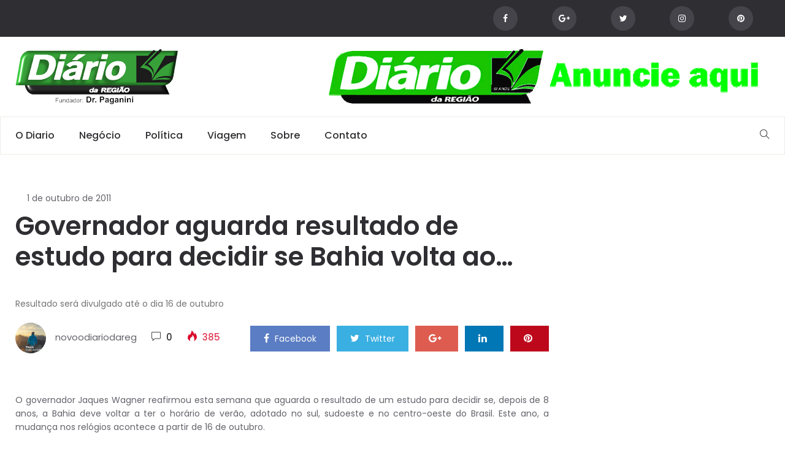

--- FILE ---
content_type: text/html; charset=UTF-8
request_url: https://novo.odiariodaregiao.com/governador-aguarda-resultado-de-estudo-para-decidir-se-bahia-volta-ao-horario-de-verao/
body_size: 20127
content:
<!DOCTYPE html>
<html lang="pt-BR">
<head>
    <meta charset="UTF-8">
    <meta name="viewport" content="width=device-width">
    <link rel="profile" href="http://gmpg.org/xfn/11" />
    <link rel="pingback" href="https://novo.odiariodaregiao.com/xmlrpc.php">
    <title>Governador aguarda resultado de estudo para decidir se Bahia volta ao horário de verão   &#8211; O diario da região</title>
<meta name='robots' content='max-image-preview:large' />
<link rel='dns-prefetch' href='//fonts.googleapis.com' />
<link rel="alternate" type="application/rss+xml" title="Feed para O diario da região &raquo;" href="https://novo.odiariodaregiao.com/feed/" />
<link rel="alternate" type="application/rss+xml" title="Feed de comentários para O diario da região &raquo;" href="https://novo.odiariodaregiao.com/comments/feed/" />
<link rel="alternate" type="application/rss+xml" title="Feed de comentários para O diario da região &raquo; Governador aguarda resultado de estudo para decidir se Bahia volta ao horário de verão" href="https://novo.odiariodaregiao.com/governador-aguarda-resultado-de-estudo-para-decidir-se-bahia-volta-ao-horario-de-verao/feed/" />
<link rel="alternate" title="oEmbed (JSON)" type="application/json+oembed" href="https://novo.odiariodaregiao.com/wp-json/oembed/1.0/embed?url=https%3A%2F%2Fnovo.odiariodaregiao.com%2Fgovernador-aguarda-resultado-de-estudo-para-decidir-se-bahia-volta-ao-horario-de-verao%2F" />
<link rel="alternate" title="oEmbed (XML)" type="text/xml+oembed" href="https://novo.odiariodaregiao.com/wp-json/oembed/1.0/embed?url=https%3A%2F%2Fnovo.odiariodaregiao.com%2Fgovernador-aguarda-resultado-de-estudo-para-decidir-se-bahia-volta-ao-horario-de-verao%2F&#038;format=xml" />
<style id='wp-img-auto-sizes-contain-inline-css' type='text/css'>
img:is([sizes=auto i],[sizes^="auto," i]){contain-intrinsic-size:3000px 1500px}
/*# sourceURL=wp-img-auto-sizes-contain-inline-css */
</style>
<style id='wp-emoji-styles-inline-css' type='text/css'>

	img.wp-smiley, img.emoji {
		display: inline !important;
		border: none !important;
		box-shadow: none !important;
		height: 1em !important;
		width: 1em !important;
		margin: 0 0.07em !important;
		vertical-align: -0.1em !important;
		background: none !important;
		padding: 0 !important;
	}
/*# sourceURL=wp-emoji-styles-inline-css */
</style>
<style id='wp-block-library-inline-css' type='text/css'>
:root{--wp-block-synced-color:#7a00df;--wp-block-synced-color--rgb:122,0,223;--wp-bound-block-color:var(--wp-block-synced-color);--wp-editor-canvas-background:#ddd;--wp-admin-theme-color:#007cba;--wp-admin-theme-color--rgb:0,124,186;--wp-admin-theme-color-darker-10:#006ba1;--wp-admin-theme-color-darker-10--rgb:0,107,160.5;--wp-admin-theme-color-darker-20:#005a87;--wp-admin-theme-color-darker-20--rgb:0,90,135;--wp-admin-border-width-focus:2px}@media (min-resolution:192dpi){:root{--wp-admin-border-width-focus:1.5px}}.wp-element-button{cursor:pointer}:root .has-very-light-gray-background-color{background-color:#eee}:root .has-very-dark-gray-background-color{background-color:#313131}:root .has-very-light-gray-color{color:#eee}:root .has-very-dark-gray-color{color:#313131}:root .has-vivid-green-cyan-to-vivid-cyan-blue-gradient-background{background:linear-gradient(135deg,#00d084,#0693e3)}:root .has-purple-crush-gradient-background{background:linear-gradient(135deg,#34e2e4,#4721fb 50%,#ab1dfe)}:root .has-hazy-dawn-gradient-background{background:linear-gradient(135deg,#faaca8,#dad0ec)}:root .has-subdued-olive-gradient-background{background:linear-gradient(135deg,#fafae1,#67a671)}:root .has-atomic-cream-gradient-background{background:linear-gradient(135deg,#fdd79a,#004a59)}:root .has-nightshade-gradient-background{background:linear-gradient(135deg,#330968,#31cdcf)}:root .has-midnight-gradient-background{background:linear-gradient(135deg,#020381,#2874fc)}:root{--wp--preset--font-size--normal:16px;--wp--preset--font-size--huge:42px}.has-regular-font-size{font-size:1em}.has-larger-font-size{font-size:2.625em}.has-normal-font-size{font-size:var(--wp--preset--font-size--normal)}.has-huge-font-size{font-size:var(--wp--preset--font-size--huge)}.has-text-align-center{text-align:center}.has-text-align-left{text-align:left}.has-text-align-right{text-align:right}.has-fit-text{white-space:nowrap!important}#end-resizable-editor-section{display:none}.aligncenter{clear:both}.items-justified-left{justify-content:flex-start}.items-justified-center{justify-content:center}.items-justified-right{justify-content:flex-end}.items-justified-space-between{justify-content:space-between}.screen-reader-text{border:0;clip-path:inset(50%);height:1px;margin:-1px;overflow:hidden;padding:0;position:absolute;width:1px;word-wrap:normal!important}.screen-reader-text:focus{background-color:#ddd;clip-path:none;color:#444;display:block;font-size:1em;height:auto;left:5px;line-height:normal;padding:15px 23px 14px;text-decoration:none;top:5px;width:auto;z-index:100000}html :where(.has-border-color){border-style:solid}html :where([style*=border-top-color]){border-top-style:solid}html :where([style*=border-right-color]){border-right-style:solid}html :where([style*=border-bottom-color]){border-bottom-style:solid}html :where([style*=border-left-color]){border-left-style:solid}html :where([style*=border-width]){border-style:solid}html :where([style*=border-top-width]){border-top-style:solid}html :where([style*=border-right-width]){border-right-style:solid}html :where([style*=border-bottom-width]){border-bottom-style:solid}html :where([style*=border-left-width]){border-left-style:solid}html :where(img[class*=wp-image-]){height:auto;max-width:100%}:where(figure){margin:0 0 1em}html :where(.is-position-sticky){--wp-admin--admin-bar--position-offset:var(--wp-admin--admin-bar--height,0px)}@media screen and (max-width:600px){html :where(.is-position-sticky){--wp-admin--admin-bar--position-offset:0px}}

/*# sourceURL=wp-block-library-inline-css */
</style><style id='wp-block-image-inline-css' type='text/css'>
.wp-block-image>a,.wp-block-image>figure>a{display:inline-block}.wp-block-image img{box-sizing:border-box;height:auto;max-width:100%;vertical-align:bottom}@media not (prefers-reduced-motion){.wp-block-image img.hide{visibility:hidden}.wp-block-image img.show{animation:show-content-image .4s}}.wp-block-image[style*=border-radius] img,.wp-block-image[style*=border-radius]>a{border-radius:inherit}.wp-block-image.has-custom-border img{box-sizing:border-box}.wp-block-image.aligncenter{text-align:center}.wp-block-image.alignfull>a,.wp-block-image.alignwide>a{width:100%}.wp-block-image.alignfull img,.wp-block-image.alignwide img{height:auto;width:100%}.wp-block-image .aligncenter,.wp-block-image .alignleft,.wp-block-image .alignright,.wp-block-image.aligncenter,.wp-block-image.alignleft,.wp-block-image.alignright{display:table}.wp-block-image .aligncenter>figcaption,.wp-block-image .alignleft>figcaption,.wp-block-image .alignright>figcaption,.wp-block-image.aligncenter>figcaption,.wp-block-image.alignleft>figcaption,.wp-block-image.alignright>figcaption{caption-side:bottom;display:table-caption}.wp-block-image .alignleft{float:left;margin:.5em 1em .5em 0}.wp-block-image .alignright{float:right;margin:.5em 0 .5em 1em}.wp-block-image .aligncenter{margin-left:auto;margin-right:auto}.wp-block-image :where(figcaption){margin-bottom:1em;margin-top:.5em}.wp-block-image.is-style-circle-mask img{border-radius:9999px}@supports ((-webkit-mask-image:none) or (mask-image:none)) or (-webkit-mask-image:none){.wp-block-image.is-style-circle-mask img{border-radius:0;-webkit-mask-image:url('data:image/svg+xml;utf8,<svg viewBox="0 0 100 100" xmlns="http://www.w3.org/2000/svg"><circle cx="50" cy="50" r="50"/></svg>');mask-image:url('data:image/svg+xml;utf8,<svg viewBox="0 0 100 100" xmlns="http://www.w3.org/2000/svg"><circle cx="50" cy="50" r="50"/></svg>');mask-mode:alpha;-webkit-mask-position:center;mask-position:center;-webkit-mask-repeat:no-repeat;mask-repeat:no-repeat;-webkit-mask-size:contain;mask-size:contain}}:root :where(.wp-block-image.is-style-rounded img,.wp-block-image .is-style-rounded img){border-radius:9999px}.wp-block-image figure{margin:0}.wp-lightbox-container{display:flex;flex-direction:column;position:relative}.wp-lightbox-container img{cursor:zoom-in}.wp-lightbox-container img:hover+button{opacity:1}.wp-lightbox-container button{align-items:center;backdrop-filter:blur(16px) saturate(180%);background-color:#5a5a5a40;border:none;border-radius:4px;cursor:zoom-in;display:flex;height:20px;justify-content:center;opacity:0;padding:0;position:absolute;right:16px;text-align:center;top:16px;width:20px;z-index:100}@media not (prefers-reduced-motion){.wp-lightbox-container button{transition:opacity .2s ease}}.wp-lightbox-container button:focus-visible{outline:3px auto #5a5a5a40;outline:3px auto -webkit-focus-ring-color;outline-offset:3px}.wp-lightbox-container button:hover{cursor:pointer;opacity:1}.wp-lightbox-container button:focus{opacity:1}.wp-lightbox-container button:focus,.wp-lightbox-container button:hover,.wp-lightbox-container button:not(:hover):not(:active):not(.has-background){background-color:#5a5a5a40;border:none}.wp-lightbox-overlay{box-sizing:border-box;cursor:zoom-out;height:100vh;left:0;overflow:hidden;position:fixed;top:0;visibility:hidden;width:100%;z-index:100000}.wp-lightbox-overlay .close-button{align-items:center;cursor:pointer;display:flex;justify-content:center;min-height:40px;min-width:40px;padding:0;position:absolute;right:calc(env(safe-area-inset-right) + 16px);top:calc(env(safe-area-inset-top) + 16px);z-index:5000000}.wp-lightbox-overlay .close-button:focus,.wp-lightbox-overlay .close-button:hover,.wp-lightbox-overlay .close-button:not(:hover):not(:active):not(.has-background){background:none;border:none}.wp-lightbox-overlay .lightbox-image-container{height:var(--wp--lightbox-container-height);left:50%;overflow:hidden;position:absolute;top:50%;transform:translate(-50%,-50%);transform-origin:top left;width:var(--wp--lightbox-container-width);z-index:9999999999}.wp-lightbox-overlay .wp-block-image{align-items:center;box-sizing:border-box;display:flex;height:100%;justify-content:center;margin:0;position:relative;transform-origin:0 0;width:100%;z-index:3000000}.wp-lightbox-overlay .wp-block-image img{height:var(--wp--lightbox-image-height);min-height:var(--wp--lightbox-image-height);min-width:var(--wp--lightbox-image-width);width:var(--wp--lightbox-image-width)}.wp-lightbox-overlay .wp-block-image figcaption{display:none}.wp-lightbox-overlay button{background:none;border:none}.wp-lightbox-overlay .scrim{background-color:#fff;height:100%;opacity:.9;position:absolute;width:100%;z-index:2000000}.wp-lightbox-overlay.active{visibility:visible}@media not (prefers-reduced-motion){.wp-lightbox-overlay.active{animation:turn-on-visibility .25s both}.wp-lightbox-overlay.active img{animation:turn-on-visibility .35s both}.wp-lightbox-overlay.show-closing-animation:not(.active){animation:turn-off-visibility .35s both}.wp-lightbox-overlay.show-closing-animation:not(.active) img{animation:turn-off-visibility .25s both}.wp-lightbox-overlay.zoom.active{animation:none;opacity:1;visibility:visible}.wp-lightbox-overlay.zoom.active .lightbox-image-container{animation:lightbox-zoom-in .4s}.wp-lightbox-overlay.zoom.active .lightbox-image-container img{animation:none}.wp-lightbox-overlay.zoom.active .scrim{animation:turn-on-visibility .4s forwards}.wp-lightbox-overlay.zoom.show-closing-animation:not(.active){animation:none}.wp-lightbox-overlay.zoom.show-closing-animation:not(.active) .lightbox-image-container{animation:lightbox-zoom-out .4s}.wp-lightbox-overlay.zoom.show-closing-animation:not(.active) .lightbox-image-container img{animation:none}.wp-lightbox-overlay.zoom.show-closing-animation:not(.active) .scrim{animation:turn-off-visibility .4s forwards}}@keyframes show-content-image{0%{visibility:hidden}99%{visibility:hidden}to{visibility:visible}}@keyframes turn-on-visibility{0%{opacity:0}to{opacity:1}}@keyframes turn-off-visibility{0%{opacity:1;visibility:visible}99%{opacity:0;visibility:visible}to{opacity:0;visibility:hidden}}@keyframes lightbox-zoom-in{0%{transform:translate(calc((-100vw + var(--wp--lightbox-scrollbar-width))/2 + var(--wp--lightbox-initial-left-position)),calc(-50vh + var(--wp--lightbox-initial-top-position))) scale(var(--wp--lightbox-scale))}to{transform:translate(-50%,-50%) scale(1)}}@keyframes lightbox-zoom-out{0%{transform:translate(-50%,-50%) scale(1);visibility:visible}99%{visibility:visible}to{transform:translate(calc((-100vw + var(--wp--lightbox-scrollbar-width))/2 + var(--wp--lightbox-initial-left-position)),calc(-50vh + var(--wp--lightbox-initial-top-position))) scale(var(--wp--lightbox-scale));visibility:hidden}}
/*# sourceURL=https://novo.odiariodaregiao.com/wp-includes/blocks/image/style.min.css */
</style>
<style id='wp-block-paragraph-inline-css' type='text/css'>
.is-small-text{font-size:.875em}.is-regular-text{font-size:1em}.is-large-text{font-size:2.25em}.is-larger-text{font-size:3em}.has-drop-cap:not(:focus):first-letter{float:left;font-size:8.4em;font-style:normal;font-weight:100;line-height:.68;margin:.05em .1em 0 0;text-transform:uppercase}body.rtl .has-drop-cap:not(:focus):first-letter{float:none;margin-left:.1em}p.has-drop-cap.has-background{overflow:hidden}:root :where(p.has-background){padding:1.25em 2.375em}:where(p.has-text-color:not(.has-link-color)) a{color:inherit}p.has-text-align-left[style*="writing-mode:vertical-lr"],p.has-text-align-right[style*="writing-mode:vertical-rl"]{rotate:180deg}
/*# sourceURL=https://novo.odiariodaregiao.com/wp-includes/blocks/paragraph/style.min.css */
</style>
<style id='wp-block-quote-inline-css' type='text/css'>
.wp-block-quote{box-sizing:border-box;overflow-wrap:break-word}.wp-block-quote.is-large:where(:not(.is-style-plain)),.wp-block-quote.is-style-large:where(:not(.is-style-plain)){margin-bottom:1em;padding:0 1em}.wp-block-quote.is-large:where(:not(.is-style-plain)) p,.wp-block-quote.is-style-large:where(:not(.is-style-plain)) p{font-size:1.5em;font-style:italic;line-height:1.6}.wp-block-quote.is-large:where(:not(.is-style-plain)) cite,.wp-block-quote.is-large:where(:not(.is-style-plain)) footer,.wp-block-quote.is-style-large:where(:not(.is-style-plain)) cite,.wp-block-quote.is-style-large:where(:not(.is-style-plain)) footer{font-size:1.125em;text-align:right}.wp-block-quote>cite{display:block}
/*# sourceURL=https://novo.odiariodaregiao.com/wp-includes/blocks/quote/style.min.css */
</style>
<style id='global-styles-inline-css' type='text/css'>
:root{--wp--preset--aspect-ratio--square: 1;--wp--preset--aspect-ratio--4-3: 4/3;--wp--preset--aspect-ratio--3-4: 3/4;--wp--preset--aspect-ratio--3-2: 3/2;--wp--preset--aspect-ratio--2-3: 2/3;--wp--preset--aspect-ratio--16-9: 16/9;--wp--preset--aspect-ratio--9-16: 9/16;--wp--preset--color--black: #000000;--wp--preset--color--cyan-bluish-gray: #abb8c3;--wp--preset--color--white: #ffffff;--wp--preset--color--pale-pink: #f78da7;--wp--preset--color--vivid-red: #cf2e2e;--wp--preset--color--luminous-vivid-orange: #ff6900;--wp--preset--color--luminous-vivid-amber: #fcb900;--wp--preset--color--light-green-cyan: #7bdcb5;--wp--preset--color--vivid-green-cyan: #00d084;--wp--preset--color--pale-cyan-blue: #8ed1fc;--wp--preset--color--vivid-cyan-blue: #0693e3;--wp--preset--color--vivid-purple: #9b51e0;--wp--preset--gradient--vivid-cyan-blue-to-vivid-purple: linear-gradient(135deg,rgb(6,147,227) 0%,rgb(155,81,224) 100%);--wp--preset--gradient--light-green-cyan-to-vivid-green-cyan: linear-gradient(135deg,rgb(122,220,180) 0%,rgb(0,208,130) 100%);--wp--preset--gradient--luminous-vivid-amber-to-luminous-vivid-orange: linear-gradient(135deg,rgb(252,185,0) 0%,rgb(255,105,0) 100%);--wp--preset--gradient--luminous-vivid-orange-to-vivid-red: linear-gradient(135deg,rgb(255,105,0) 0%,rgb(207,46,46) 100%);--wp--preset--gradient--very-light-gray-to-cyan-bluish-gray: linear-gradient(135deg,rgb(238,238,238) 0%,rgb(169,184,195) 100%);--wp--preset--gradient--cool-to-warm-spectrum: linear-gradient(135deg,rgb(74,234,220) 0%,rgb(151,120,209) 20%,rgb(207,42,186) 40%,rgb(238,44,130) 60%,rgb(251,105,98) 80%,rgb(254,248,76) 100%);--wp--preset--gradient--blush-light-purple: linear-gradient(135deg,rgb(255,206,236) 0%,rgb(152,150,240) 100%);--wp--preset--gradient--blush-bordeaux: linear-gradient(135deg,rgb(254,205,165) 0%,rgb(254,45,45) 50%,rgb(107,0,62) 100%);--wp--preset--gradient--luminous-dusk: linear-gradient(135deg,rgb(255,203,112) 0%,rgb(199,81,192) 50%,rgb(65,88,208) 100%);--wp--preset--gradient--pale-ocean: linear-gradient(135deg,rgb(255,245,203) 0%,rgb(182,227,212) 50%,rgb(51,167,181) 100%);--wp--preset--gradient--electric-grass: linear-gradient(135deg,rgb(202,248,128) 0%,rgb(113,206,126) 100%);--wp--preset--gradient--midnight: linear-gradient(135deg,rgb(2,3,129) 0%,rgb(40,116,252) 100%);--wp--preset--font-size--small: 13px;--wp--preset--font-size--medium: 20px;--wp--preset--font-size--large: 36px;--wp--preset--font-size--x-large: 42px;--wp--preset--spacing--20: 0.44rem;--wp--preset--spacing--30: 0.67rem;--wp--preset--spacing--40: 1rem;--wp--preset--spacing--50: 1.5rem;--wp--preset--spacing--60: 2.25rem;--wp--preset--spacing--70: 3.38rem;--wp--preset--spacing--80: 5.06rem;--wp--preset--shadow--natural: 6px 6px 9px rgba(0, 0, 0, 0.2);--wp--preset--shadow--deep: 12px 12px 50px rgba(0, 0, 0, 0.4);--wp--preset--shadow--sharp: 6px 6px 0px rgba(0, 0, 0, 0.2);--wp--preset--shadow--outlined: 6px 6px 0px -3px rgb(255, 255, 255), 6px 6px rgb(0, 0, 0);--wp--preset--shadow--crisp: 6px 6px 0px rgb(0, 0, 0);}:where(.is-layout-flex){gap: 0.5em;}:where(.is-layout-grid){gap: 0.5em;}body .is-layout-flex{display: flex;}.is-layout-flex{flex-wrap: wrap;align-items: center;}.is-layout-flex > :is(*, div){margin: 0;}body .is-layout-grid{display: grid;}.is-layout-grid > :is(*, div){margin: 0;}:where(.wp-block-columns.is-layout-flex){gap: 2em;}:where(.wp-block-columns.is-layout-grid){gap: 2em;}:where(.wp-block-post-template.is-layout-flex){gap: 1.25em;}:where(.wp-block-post-template.is-layout-grid){gap: 1.25em;}.has-black-color{color: var(--wp--preset--color--black) !important;}.has-cyan-bluish-gray-color{color: var(--wp--preset--color--cyan-bluish-gray) !important;}.has-white-color{color: var(--wp--preset--color--white) !important;}.has-pale-pink-color{color: var(--wp--preset--color--pale-pink) !important;}.has-vivid-red-color{color: var(--wp--preset--color--vivid-red) !important;}.has-luminous-vivid-orange-color{color: var(--wp--preset--color--luminous-vivid-orange) !important;}.has-luminous-vivid-amber-color{color: var(--wp--preset--color--luminous-vivid-amber) !important;}.has-light-green-cyan-color{color: var(--wp--preset--color--light-green-cyan) !important;}.has-vivid-green-cyan-color{color: var(--wp--preset--color--vivid-green-cyan) !important;}.has-pale-cyan-blue-color{color: var(--wp--preset--color--pale-cyan-blue) !important;}.has-vivid-cyan-blue-color{color: var(--wp--preset--color--vivid-cyan-blue) !important;}.has-vivid-purple-color{color: var(--wp--preset--color--vivid-purple) !important;}.has-black-background-color{background-color: var(--wp--preset--color--black) !important;}.has-cyan-bluish-gray-background-color{background-color: var(--wp--preset--color--cyan-bluish-gray) !important;}.has-white-background-color{background-color: var(--wp--preset--color--white) !important;}.has-pale-pink-background-color{background-color: var(--wp--preset--color--pale-pink) !important;}.has-vivid-red-background-color{background-color: var(--wp--preset--color--vivid-red) !important;}.has-luminous-vivid-orange-background-color{background-color: var(--wp--preset--color--luminous-vivid-orange) !important;}.has-luminous-vivid-amber-background-color{background-color: var(--wp--preset--color--luminous-vivid-amber) !important;}.has-light-green-cyan-background-color{background-color: var(--wp--preset--color--light-green-cyan) !important;}.has-vivid-green-cyan-background-color{background-color: var(--wp--preset--color--vivid-green-cyan) !important;}.has-pale-cyan-blue-background-color{background-color: var(--wp--preset--color--pale-cyan-blue) !important;}.has-vivid-cyan-blue-background-color{background-color: var(--wp--preset--color--vivid-cyan-blue) !important;}.has-vivid-purple-background-color{background-color: var(--wp--preset--color--vivid-purple) !important;}.has-black-border-color{border-color: var(--wp--preset--color--black) !important;}.has-cyan-bluish-gray-border-color{border-color: var(--wp--preset--color--cyan-bluish-gray) !important;}.has-white-border-color{border-color: var(--wp--preset--color--white) !important;}.has-pale-pink-border-color{border-color: var(--wp--preset--color--pale-pink) !important;}.has-vivid-red-border-color{border-color: var(--wp--preset--color--vivid-red) !important;}.has-luminous-vivid-orange-border-color{border-color: var(--wp--preset--color--luminous-vivid-orange) !important;}.has-luminous-vivid-amber-border-color{border-color: var(--wp--preset--color--luminous-vivid-amber) !important;}.has-light-green-cyan-border-color{border-color: var(--wp--preset--color--light-green-cyan) !important;}.has-vivid-green-cyan-border-color{border-color: var(--wp--preset--color--vivid-green-cyan) !important;}.has-pale-cyan-blue-border-color{border-color: var(--wp--preset--color--pale-cyan-blue) !important;}.has-vivid-cyan-blue-border-color{border-color: var(--wp--preset--color--vivid-cyan-blue) !important;}.has-vivid-purple-border-color{border-color: var(--wp--preset--color--vivid-purple) !important;}.has-vivid-cyan-blue-to-vivid-purple-gradient-background{background: var(--wp--preset--gradient--vivid-cyan-blue-to-vivid-purple) !important;}.has-light-green-cyan-to-vivid-green-cyan-gradient-background{background: var(--wp--preset--gradient--light-green-cyan-to-vivid-green-cyan) !important;}.has-luminous-vivid-amber-to-luminous-vivid-orange-gradient-background{background: var(--wp--preset--gradient--luminous-vivid-amber-to-luminous-vivid-orange) !important;}.has-luminous-vivid-orange-to-vivid-red-gradient-background{background: var(--wp--preset--gradient--luminous-vivid-orange-to-vivid-red) !important;}.has-very-light-gray-to-cyan-bluish-gray-gradient-background{background: var(--wp--preset--gradient--very-light-gray-to-cyan-bluish-gray) !important;}.has-cool-to-warm-spectrum-gradient-background{background: var(--wp--preset--gradient--cool-to-warm-spectrum) !important;}.has-blush-light-purple-gradient-background{background: var(--wp--preset--gradient--blush-light-purple) !important;}.has-blush-bordeaux-gradient-background{background: var(--wp--preset--gradient--blush-bordeaux) !important;}.has-luminous-dusk-gradient-background{background: var(--wp--preset--gradient--luminous-dusk) !important;}.has-pale-ocean-gradient-background{background: var(--wp--preset--gradient--pale-ocean) !important;}.has-electric-grass-gradient-background{background: var(--wp--preset--gradient--electric-grass) !important;}.has-midnight-gradient-background{background: var(--wp--preset--gradient--midnight) !important;}.has-small-font-size{font-size: var(--wp--preset--font-size--small) !important;}.has-medium-font-size{font-size: var(--wp--preset--font-size--medium) !important;}.has-large-font-size{font-size: var(--wp--preset--font-size--large) !important;}.has-x-large-font-size{font-size: var(--wp--preset--font-size--x-large) !important;}
/*# sourceURL=global-styles-inline-css */
</style>

<style id='classic-theme-styles-inline-css' type='text/css'>
/*! This file is auto-generated */
.wp-block-button__link{color:#fff;background-color:#32373c;border-radius:9999px;box-shadow:none;text-decoration:none;padding:calc(.667em + 2px) calc(1.333em + 2px);font-size:1.125em}.wp-block-file__button{background:#32373c;color:#fff;text-decoration:none}
/*# sourceURL=/wp-includes/css/classic-themes.min.css */
</style>
<link rel='stylesheet' id='core-front-css' href='https://novo.odiariodaregiao.com/wp-content/plugins/theme-core/assets/css/na-core-front.css' type='text/css' media='all' />
<link rel='stylesheet' id='peflican-fonts-css' href='//fonts.googleapis.com/css?family=Poppins%3A300%2C400%2C500%2C600%2C700&#038;subset=latin%2Clatin-ext' type='text/css' media='all' />
<link rel='stylesheet' id='bootstrap-css' href='https://novo.odiariodaregiao.com/wp-content/themes/peflican/assets/css/bootstrap.min.css' type='text/css' media='all' />
<link rel='stylesheet' id='font-awesome-css' href='https://novo.odiariodaregiao.com/wp-content/plugins/js_composer/assets/lib/bower/font-awesome/css/font-awesome.min.css' type='text/css' media='all' />
<link rel='stylesheet' id='jquery-ui-css' href='https://novo.odiariodaregiao.com/wp-content/themes/peflican/assets/css/jquery-ui.min.css' type='text/css' media='all' />
<link rel='stylesheet' id='themify-icons-css' href='https://novo.odiariodaregiao.com/wp-content/themes/peflican/assets/css/themify-icons.css' type='text/css' media='all' />
<link rel='stylesheet' id='photoswipe-css' href='https://novo.odiariodaregiao.com/wp-content/themes/peflican/assets/css/photoswipe.css' type='text/css' media='all' />
<link rel='stylesheet' id='default-skin-css' href='https://novo.odiariodaregiao.com/wp-content/themes/peflican/assets/css/default-skin/default-skin.css' type='text/css' media='all' />
<link rel='stylesheet' id='peflican-main-css' href='https://novo.odiariodaregiao.com/wp-content/themes/peflican/style.css' type='text/css' media='all' />
<link rel='stylesheet' id='peflican-css-css' href='https://novo.odiariodaregiao.com/wp-content/themes/peflican/assets/css/style-default.min.css' type='text/css' media='all' />
<script type="text/javascript" src="https://novo.odiariodaregiao.com/wp-includes/js/jquery/jquery.min.js" id="jquery-core-js"></script>
<script type="text/javascript" src="https://novo.odiariodaregiao.com/wp-includes/js/jquery/jquery-migrate.min.js" id="jquery-migrate-js"></script>
<link rel="https://api.w.org/" href="https://novo.odiariodaregiao.com/wp-json/" /><link rel="alternate" title="JSON" type="application/json" href="https://novo.odiariodaregiao.com/wp-json/wp/v2/posts/2060" /><link rel="EditURI" type="application/rsd+xml" title="RSD" href="https://novo.odiariodaregiao.com/xmlrpc.php?rsd" />
<meta name="generator" content="WordPress 6.9" />
<link rel="canonical" href="https://novo.odiariodaregiao.com/governador-aguarda-resultado-de-estudo-para-decidir-se-bahia-volta-ao-horario-de-verao/" />
<link rel='shortlink' href='https://novo.odiariodaregiao.com/?p=2060' />
<style type='text/css'>
			iframe{
				max-width: 100%;
				border: 0px;
			}
		</style>    <meta property="fb:app_id" content="" />
    <meta property="fb:app_id" content="" />
<style type="text/css">.recentcomments a{display:inline !important;padding:0 !important;margin:0 !important;}</style><meta name="generator" content="Powered by WPBakery Page Builder - drag and drop page builder for WordPress."/>
<!--[if lte IE 9]><link rel="stylesheet" type="text/css" href="https://novo.odiariodaregiao.com/wp-content/plugins/js_composer/assets/css/vc_lte_ie9.min.css" media="screen"><![endif]--><link rel="icon" href="https://novo.odiariodaregiao.com/wp-content/uploads/2024/01/cropped-logoodiario-removebg-preview-32x32.png" sizes="32x32" />
<link rel="icon" href="https://novo.odiariodaregiao.com/wp-content/uploads/2024/01/cropped-logoodiario-removebg-preview-192x192.png" sizes="192x192" />
<link rel="apple-touch-icon" href="https://novo.odiariodaregiao.com/wp-content/uploads/2024/01/cropped-logoodiario-removebg-preview-180x180.png" />
<meta name="msapplication-TileImage" content="https://novo.odiariodaregiao.com/wp-content/uploads/2024/01/cropped-logoodiario-removebg-preview-270x270.png" />
<noscript><style type="text/css"> .wpb_animate_when_almost_visible { opacity: 1; }</style></noscript></head>
<body class="wp-singular post-template-default single single-post postid-2060 single-format-standard wp-theme-peflican wpb-js-composer js-comp-ver-5.7 vc_responsive">
<div id="page" class="wrapper site">
    <div class="canvas-overlay"></div>
    <header id="masthead" class="site-header header-left">
    <div id="peflican-header">
        <!--   top-bar-->
        <div class="header-topbar">
            <div id="peflican-top-navbar" class="top-navbar">
    <div class="container">
        <div class="row">
            <div class="topbar-left col-xs-12 col-sm-6 col-md-6">

                <div class="na-topbar clearfix">
                    <nav id="na-top-navigation" class="collapse navbar-collapse">
                                            </nav>
                </div>
            </div>
            <div class="topbar-right hidden-xs col-sm-6 col-md-6 clearfix">
                <div id="peflican_social-2" class="widget first peflican_social social share-links"><ul class="social-icons list-unstyled list-inline clearfix"><li class="social-item"><a href="#" target="_blank" title="ion-social-facebook" class="ion-social-facebook"><i class="fa fa-facebook"></i></a></li><li class="social-item"><a href="#" target="_blank" title="ion-social-googleplus" class="ion-social-googleplus"><i class="fa fa-google-plus"></i></a></li><li class="social-item"><a href="#" target="_blank" title="ion-social-twitter" class="ion-social-twitter"><i class="fa fa-twitter"></i></a></li><li class="social-item"><a href="#" target="_blank" title="ion-social-instagram" class="ion-social-instagram"><i class="fa fa-instagram"></i></a></li><li class="social-item"><a href="#" target="_blank" title="ion-social-pinterest" class="ion-social-pinterest"><i class="fa fa-pinterest"></i></a></li></ul></div>            </div>

        </div>

    </div>
</div>        </div>
        <!--  header-->
        <div class="header-content-logo container">
                <!--    logo-->
                        <div class="site-logo" id="logo">
            <a href="https://novo.odiariodaregiao.com/" rel="home">
                                    <img src="https://novo.odiariodaregiao.com/wp-content/uploads/2024/01/logoodiario-removebg-preview.png" alt="O diario da região" />
                

            </a>
        </div>
                                    <div class="header-middle">
                    <div id="block-8" class="widget first widget_block widget_media_image">
<figure class="wp-block-image size-full"><img fetchpriority="high" decoding="async" width="728" height="90" src="https://novo.odiariodaregiao.com/wp-content/uploads/2025/12/banner-diario-anuncie-728-0-1.gif" alt="" class="wp-image-233512"/></figure>
</div>                </div>
        </div>
        <div class="header-content-right hidden-md hidden-lg">
            <div class="searchform-mini hidden-md hidden-lg">
                <button class="btn-mini-search"><i class="ti-search"></i></button>
            </div>
            <div class="searchform-wrap search-transition-wrap peflican-hidden">
                <div class="search-transition-inner">
                    <form method="get"  class="searchform" action="https://novo.odiariodaregiao.com/">

    <div class="input-group">
        <input type="text" class="form-control" placeholder="Search ... " value="" name="s" />
        <span class="input-group-btn">
            <button class="btn btn-primary"><i class="ti-search"></i></button>
        </span>
    </div>

</form>                    <button class="btn-mini-close pull-right"><i class="fa fa-close"></i></button>
                </div>
            </div>
        </div>

        <div class="header-content bar ">
                <div class="peflican-header-content container">
                    <!-- Menu-->
                    <div id="na-menu-primary" class="nav-menu clearfix">
                        <nav class="text-center na-menu-primary clearfix">
                            <ul id="menu-primary-navigation" class="nav navbar-nav na-menu mega-menu"><li id="menu-item-628" class="menu-item menu-item-type-post_type menu-item-object-page menu-item-home menu-item-628"><a href="https://novo.odiariodaregiao.com/" title="
						">o Diario</a></li>
<li id="menu-item-1283" class="menu-item menu-item-type-taxonomy menu-item-object-category menu-item-1283"><a href="https://novo.odiariodaregiao.com/category/negocio/" title="
						">Negócio</a></li>
<li id="menu-item-1284" class="menu-item menu-item-type-taxonomy menu-item-object-category menu-item-1284"><a href="https://novo.odiariodaregiao.com/category/politica/" title="
						">Política</a></li>
<li id="menu-item-1285" class="menu-item menu-item-type-taxonomy menu-item-object-category menu-item-1285"><a href="https://novo.odiariodaregiao.com/category/viagem/" title="
						">Viagem</a></li>
<li id="menu-item-838" class="menu-item menu-item-type-post_type menu-item-object-page menu-item-838"><a href="https://novo.odiariodaregiao.com/about-us/" title="
						">Sobre</a></li>
<li id="menu-item-843" class="menu-item menu-item-type-post_type menu-item-object-page menu-item-843"><a href="https://novo.odiariodaregiao.com/contact-us/" title="
						">Contato</a></li>
</ul>                        </nav>
                    </div>
                    <!--Seacrch & Cart-->
                    <div class="header-content-right">
                        <div class="searchform-mini ">
                            <button class="btn-mini-search"><i class="ti-search"></i></button>
                        </div>
                        <div class="searchform-wrap search-transition-wrap peflican-hidden">
                            <div class="search-transition-inner">
                                <form method="get"  class="searchform" action="https://novo.odiariodaregiao.com/">

    <div class="input-group">
        <input type="text" class="form-control" placeholder="Search ... " value="" name="s" />
        <span class="input-group-btn">
            <button class="btn btn-primary"><i class="ti-search"></i></button>
        </span>
    </div>

</form>                                <button class="btn-mini-close pull-right"><i class="fa fa-close"></i></button>
                            </div>
                        </div>

                    </div>
                </div>
        </div>
    </div>
</header><!-- .site-header -->    <div id="content" class="site-content"><div class="wrap-content" role="main">
    <div class="container wrap-content-inner">
        <div class="row">
            
                    <div class="main-content padding-right col-sx-12 col-sm-12 col-md-9 col-lg-9">
                    <div class="content-inner">
                                            <div class="box box-article">
                            <article id="post-2060" class="post-2060 post type-post status-publish format-standard hentry">
                                <div class="single-header clearfix" >
                                    <header class="entry-header-title">
                                        <span class="post-cat"></span>
                                        <span class="post-date">
                                            <span class="posted-on"><span class="screen-reader-text">Posted on </span><a href="https://novo.odiariodaregiao.com/governador-aguarda-resultado-de-estudo-para-decidir-se-bahia-volta-ao-horario-de-verao/" rel="bookmark"><time class="entry-date published" datetime="2011-10-01T16:00:20-03:00">1 de outubro de 2011</time><time class="updated" datetime="2011-10-03T11:52:28-03:00">3 de outubro de 2011</time></a></span>                                        </span>
                                        <h1 class="entry-title">Governador aguarda resultado de estudo para decidir se Bahia volta ao horário de verão</h1>                                    </header>
                                    <!-- .entry-header -->

                                            <div class="entry-excerpt">
            <p>Resultado será divulgado até o dia 16 de outubro</p>
        </div><!-- .entry-excerpt -->
                                        <div class="article-meta-group clearfix">
                                        <div class="article-meta">
                                            <img alt='' src='https://secure.gravatar.com/avatar/79a9c3e86251c70b27731828e5b793c7d40f8c1381ba976a2c0b239b467e2d8e?s=50&#038;d=mm&#038;r=g' srcset='https://secure.gravatar.com/avatar/79a9c3e86251c70b27731828e5b793c7d40f8c1381ba976a2c0b239b467e2d8e?s=100&#038;d=mm&#038;r=g 2x' class='avatar avatar-50 photo' height='50' width='50' decoding='async'/><span class="byline"><span class="author vcard"><span class="screen-reader-text">Author </span><a class="url fn n" href="https://novo.odiariodaregiao.com/author/novoodiariodareg/">novoodiariodareg</a></span></span>
                    <span class="comments-link">
			<a href="https://novo.odiariodaregiao.com/governador-aguarda-resultado-de-estudo-para-decidir-se-bahia-volta-ao-horario-de-verao/#respond" class="text-comment"><i class="ti-comment" aria-hidden="true"></i> 0</a>
		</span>
                            <span class="total-view">
			                <i class="icon-view"></i> 385		</span>
        
                                            </div>
                                        
    <div class="social share-links clearfix">
                        <div class="count-share">
            <ul class="social-icons list-unstyled list-inline">
                                <li class="social-item facebook">
                    <a href="http://www.facebook.com/sharer.php?u=https://novo.odiariodaregiao.com/governador-aguarda-resultado-de-estudo-para-decidir-se-bahia-volta-ao-horario-de-verao/" title="facebook" class="post_share_facebook facebook" onclick="javascript:window.open(this.href,'', 'menubar=no,toolbar=no,resizable=yes,scrollbars=yes,height=220,width=600');return false;">
                        <i class="fa fa-facebook"></i>
                        <span>
                            facebook                        </span>
                    </a>
                </li>
                                                <li class="social-item twitter">
                    <a href="https://twitter.com/share?url=https://novo.odiariodaregiao.com/governador-aguarda-resultado-de-estudo-para-decidir-se-bahia-volta-ao-horario-de-verao/" title="twitter" onclick="javascript:window.open(this.href,'', 'menubar=no,toolbar=no,resizable=yes,scrollbars=yes,height=260,width=600');return false;" class="product_share_twitter twitter">
                        <i class="fa fa-twitter"></i>
                        <span>
                             twitter                        </span>
                    </a>
                </li>
                                                <li class="social-item google">
                    <a href="https://plus.google.com/share?url=https://novo.odiariodaregiao.com/governador-aguarda-resultado-de-estudo-para-decidir-se-bahia-volta-ao-horario-de-verao/" class="googleplus" title="google +" onclick="javascript:window.open(this.href,'', 'menubar=no,toolbar=no,resizable=yes,scrollbars=yes,height=600,width=600');return false;">
                        <i class="fa fa-google-plus"></i>
                        <span>
                            google+                        </span>
                    </a>
                </li>
                                                <li class="social-item linkedin">
                    <a href="https://www.linkedin.com/shareArticle?mini=true&url=https://novo.odiariodaregiao.com/governador-aguarda-resultado-de-estudo-para-decidir-se-bahia-volta-ao-horario-de-verao/&title=pinterest&summary=Governador aguarda resultado de estudo para decidir se Bahia volta ao horário de verão&source=Governador aguarda resultado de estudo para decidir se Bahia volta ao horário de verão">
                        <i class="fa fa-linkedin"></i>
                        <span>
                           pinterest                        </span>
                    </a>
                </li>
                                                    <li class="social-item pinterest">
                        <a href="http://pinterest.com/pin/create/button/?url=https://novo.odiariodaregiao.com/governador-aguarda-resultado-de-estudo-para-decidir-se-bahia-volta-ao-horario-de-verao/&media=&description=Governador aguarda resultado de estudo para decidir se Bahia volta ao horário de verão" title="pinterest" class="pinterest">
                            <i class="fa fa-pinterest"></i>
                            <span>
                             pinterest                            </span>
                        </a>
                    </li>
                            </ul>
        </div>
            </div>

                                    </div>
                                </div>

                                
                                    
                                
                                <div class="entry-content clearfix">
                                    <p style="text-align: justify;"><img decoding="async" class="aligncenter size-full wp-image-2062" title="jaques-wagner" src="http://www.odiariodaregiao.com/wp-content/uploads/2011/09/jaques-wagner.jpg" alt="" width="249" height="315" />O governador Jaques Wagner reafirmou esta semana que aguarda o resultado de um estudo para decidir se, depois de 8 anos, a Bahia deve voltar a ter o horário de verão, adotado no sul, sudoeste e no centro-oeste do Brasil. Este ano, a mudança nos relógios acontece a partir de 16 de outubro.</p>
<p style="text-align: justify;">&#8220;<em>Eu já mandei fazer um levantamento para analisar dia por dia o horário do nascer do sol do período do chamado ‘horário de verão’ e para minha surpresa em geral ele acontece 45 a 47 minutos mais cedo aqui na Bahia. Então a interferência é praticamente nenhuma no período do horário de verão. O decreto tinha que, assim como impôs um horário único, tinha que impor um horário único de verão, porque é uma atrapalhação. Banco fecha mais cedo, abre mais tarde, é uma bagunça</em>&#8220;, disse Wagner.</p>
<p style="text-align: justify;">O governador mostrou ser a favor da volta do horário do verão e diz que não entende porque é preciso existir &#8220;dois Brasis&#8221; no período. &#8220;<em>Sempre defendi que a Bahia devia entrar no horário de verão&#8221;,</em> disse. A decisão sobre se a Bahia adere ou não ao horário pode ser publicada em decreto até a véspera do dia 16 de outubro.</p>
<p style="text-align: justify;">Empresários do estado já haviam manifestado o desejo de que o horário de verão voltasse ao estado e chegaram a divulgar uma pesquisa apontando os benefícios que tal medida traria para a economia e a rotina dos baianos. O documento, organizado por representantes de 20 entidades, foi entregue ao governador Jaques Wagner.</p>
<p style="text-align: justify;">A pesquisa foi feita com 800 pessoas de Salvador e Região Metropolitana. Os dados mostram que 49% dos entrevistados acreditam que o horário de Verão pouco influenciaria na rotina. Além disso, 68% das pessoas associaram o maior tempo de claridade à possibilidade de lazer. Outros 57% avaliaram positivamente o alinhamento dos horários bancários e atividades de turismo com as outras regiões.</p>
<p style="text-align: justify;">O horário de verão vai até o dia 26 de fevereiro de 2012.</p>
                                </div>
                                <!--    Author bio.-->
                                <div class="entry-footer clearfix">

                                    
    <div class="social share-links clearfix">
                        <div class="count-share">
            <ul class="social-icons list-unstyled list-inline">
                                <li class="social-item facebook">
                    <a href="http://www.facebook.com/sharer.php?u=https://novo.odiariodaregiao.com/governador-aguarda-resultado-de-estudo-para-decidir-se-bahia-volta-ao-horario-de-verao/" title="facebook" class="post_share_facebook facebook" onclick="javascript:window.open(this.href,'', 'menubar=no,toolbar=no,resizable=yes,scrollbars=yes,height=220,width=600');return false;">
                        <i class="fa fa-facebook"></i>
                        <span>
                            facebook                        </span>
                    </a>
                </li>
                                                <li class="social-item twitter">
                    <a href="https://twitter.com/share?url=https://novo.odiariodaregiao.com/governador-aguarda-resultado-de-estudo-para-decidir-se-bahia-volta-ao-horario-de-verao/" title="twitter" onclick="javascript:window.open(this.href,'', 'menubar=no,toolbar=no,resizable=yes,scrollbars=yes,height=260,width=600');return false;" class="product_share_twitter twitter">
                        <i class="fa fa-twitter"></i>
                        <span>
                             twitter                        </span>
                    </a>
                </li>
                                                <li class="social-item google">
                    <a href="https://plus.google.com/share?url=https://novo.odiariodaregiao.com/governador-aguarda-resultado-de-estudo-para-decidir-se-bahia-volta-ao-horario-de-verao/" class="googleplus" title="google +" onclick="javascript:window.open(this.href,'', 'menubar=no,toolbar=no,resizable=yes,scrollbars=yes,height=600,width=600');return false;">
                        <i class="fa fa-google-plus"></i>
                        <span>
                            google+                        </span>
                    </a>
                </li>
                                                <li class="social-item linkedin">
                    <a href="https://www.linkedin.com/shareArticle?mini=true&url=https://novo.odiariodaregiao.com/governador-aguarda-resultado-de-estudo-para-decidir-se-bahia-volta-ao-horario-de-verao/&title=pinterest&summary=Governador aguarda resultado de estudo para decidir se Bahia volta ao horário de verão&source=Governador aguarda resultado de estudo para decidir se Bahia volta ao horário de verão">
                        <i class="fa fa-linkedin"></i>
                        <span>
                           pinterest                        </span>
                    </a>
                </li>
                                                    <li class="social-item pinterest">
                        <a href="http://pinterest.com/pin/create/button/?url=https://novo.odiariodaregiao.com/governador-aguarda-resultado-de-estudo-para-decidir-se-bahia-volta-ao-horario-de-verao/&media=&description=Governador aguarda resultado de estudo para decidir se Bahia volta ao horário de verão" title="pinterest" class="pinterest">
                            <i class="fa fa-pinterest"></i>
                            <span>
                             pinterest                            </span>
                        </a>
                    </li>
                            </ul>
        </div>
            </div>

<div class="entry-footer-left">
    </div>                                </div>
                            </article>
                        </div>
                        <div class="entry_pagination">
	<div class="post-pagination pagination clearfix">

		
					<a class="page-numbers pull-left page-prev" title="prev post" href="https://novo.odiariodaregiao.com/dia-das-criancas-deve-movimentar-bastante-o-comercio-na-regiao/">
                <div class="body-btn-prev">
                    <i class="ti-angle-left" aria-hidden="true"></i>
                    <span class="btn-prev">Preview post</span>
                </div>
				<p class="title-pagination">Dia das Crianças deve movimentar bastante o comércio na região  </p>
			</a>
		
					<a class="page-numbers pull-right page-next" title="next post" href="https://novo.odiariodaregiao.com/grande-campeonato-de-futebol-do-medio-e-baixo-salitre/">
                <div class="body-btn-next">
                    <span class="btn-next">Next post</span>
                    <i class="ti-angle-right" aria-hidden="true"></i>
                </div>
				<p class="title-pagination">Grande campeonato de futebol do Médio e Baixo Salitre</p>
			</a>
		
	</div>
</div>                        <div class="box box-author">
                                                    </div>
                                                    <div class="advertising_content_single">
                                <img src="http://peflican.nanothemes.co/wp-content/uploads/2018/01/banner.jpg" class="image wp-image-1131  attachment-full size-full" alt="" style="max-width: 100%;height: auto" width="728" height="90">                            </div>
                        
                        <div id="comments" class="box box-comment">
            <div class="comments-list">

               
                        </div>
                            <div class="commentform">
                	<div id="respond" class="comment-respond">
		<h3 id="reply-title" class="comment-reply-title"><span class="heading widgettitles">Leave a Comment</span> <small><a rel="nofollow" id="cancel-comment-reply-link" href="/governador-aguarda-resultado-de-estudo-para-decidir-se-bahia-volta-ao-horario-de-verao/#respond" style="display:none;">Cancelar resposta</a></small></h3><form action="https://novo.odiariodaregiao.com/wp-comments-post.php" method="post" id="commentform" class="comment-form"><p class="h-info">Your email address will not be published.</p><div class="row"><div class="form-group col-md-6">
                                                <input type="text" name="author" placeholder="Name*" class="form-control" id="author" value=""  aria-required='true' />
                                                </div>
<div class="form-group col-md-6">
                                                <input id="email" name="email" class="form-control" placeholder="Email*" type="text" value=""  aria-required='true' />
                                                </div> </div>
<div class="form-group">
                                                <input id="url" name="url" class="form-control" placeholder="Website" type="text" value=""  />
                                                </div>
<p class="comment-form-cookies-consent"><input id="wp-comment-cookies-consent" name="wp-comment-cookies-consent" type="checkbox" value="yes" /> <label for="wp-comment-cookies-consent">Salvar meus dados neste navegador para a próxima vez que eu comentar.</label></p>
<div class="form-group">
                                                    <textarea rows="8" id="comment" class="form-control" placeholder="Comment*" name="comment" aria-required='true'></textarea>
                                                </div><p class="form-submit"><input name="submit" type="submit" id="submit" class="submit" value="Post Comment" /> <input type='hidden' name='comment_post_ID' value='2060' id='comment_post_ID' />
<input type='hidden' name='comment_parent' id='comment_parent' value='0' />
</p></form>	</div><!-- #respond -->
	            </div><!-- end commentform -->
            </div><!-- end comments -->                    
<div class="wrapper-posts box-loading-single box-recent type-loadMore layout-full"
     data-layout="full"
     data-paged="103"
     data-col="col-md-12"
     data-cat="negocio,politica,sem-categoria,viagem"
     data-number="8"
     data-ads="">
    <span class="agr-loading"></span>
    <div class="tab-content">
        <div id="allCat" class="archive-blog affect-isotopes row active">
                                                    <div class="col-item col-xs-12 col-sm-12 ">
                            
<article class="post-item post-full clearfix post-233684 post type-post status-publish format-standard has-post-thumbnail hentry category-politica category-relevantes">
    <div class="article-full hover-share-item">
                <div class="article-header clearfix">
                    <span class="post-cat">
                                        <a href="https://novo.odiariodaregiao.com/category/politica/" style  = background:#  title="" >Política</a>
                                            <a href="https://novo.odiariodaregiao.com/category/relevantes/" style  = background:#  title="" >Relevantes</a>
                                                </span>
                    <span class="post-date">
                           <span class="posted-on"><span class="screen-reader-text">Posted on </span><a href="https://novo.odiariodaregiao.com/haddad-diz-que-caso-master-pode-ser-a-maior-fraude-bancaria-do-pais/" rel="bookmark"><time class="entry-date published" datetime="2026-01-13T08:00:00-03:00">13 de janeiro de 2026</time><time class="updated" datetime="2026-01-13T17:09:09-03:00">13 de janeiro de 2026</time></a></span>                     </span>

                    <div class="entry-header clearfix">
                        <h3 class="entry-title"><a href="https://novo.odiariodaregiao.com/haddad-diz-que-caso-master-pode-ser-a-maior-fraude-bancaria-do-pais/" rel="bookmark">Haddad diz que caso Master pode ser a maior fraude bancária do país</a></h3>                    </div>
                    <div class="article-meta-group clearfix">
                        <div class="article-meta">
                            <img alt='' src='https://secure.gravatar.com/avatar/a45e94d4679e555a55db1ac76f6e720160fbc462f149aa04fe7fe9618d71d769?s=50&#038;d=mm&#038;r=g' srcset='https://secure.gravatar.com/avatar/a45e94d4679e555a55db1ac76f6e720160fbc462f149aa04fe7fe9618d71d769?s=100&#038;d=mm&#038;r=g 2x' class='avatar avatar-50 photo' height='50' width='50' loading='lazy' decoding='async'/><span class="byline"><span class="author vcard"><span class="screen-reader-text">Author </span><a class="url fn n" href="https://novo.odiariodaregiao.com/author/cris/">Diário da Região</a></span></span>
                    <span class="comments-link">
			<a href="https://novo.odiariodaregiao.com/haddad-diz-que-caso-master-pode-ser-a-maior-fraude-bancaria-do-pais/#respond" class="text-comment"><i class="ti-comment" aria-hidden="true"></i> 0</a>
		</span>
                            <span class="total-view">
			                <i class="icon-view"></i> 94		</span>
        
                            </div>
                        
    <div class="social share-links clearfix">
                        <div class="count-share">
            <ul class="social-icons list-unstyled list-inline">
                                <li class="social-item facebook">
                    <a href="http://www.facebook.com/sharer.php?u=https://novo.odiariodaregiao.com/haddad-diz-que-caso-master-pode-ser-a-maior-fraude-bancaria-do-pais/" title="facebook" class="post_share_facebook facebook" onclick="javascript:window.open(this.href,'', 'menubar=no,toolbar=no,resizable=yes,scrollbars=yes,height=220,width=600');return false;">
                        <i class="fa fa-facebook"></i>
                        <span>
                            facebook                        </span>
                    </a>
                </li>
                                                <li class="social-item twitter">
                    <a href="https://twitter.com/share?url=https://novo.odiariodaregiao.com/haddad-diz-que-caso-master-pode-ser-a-maior-fraude-bancaria-do-pais/" title="twitter" onclick="javascript:window.open(this.href,'', 'menubar=no,toolbar=no,resizable=yes,scrollbars=yes,height=260,width=600');return false;" class="product_share_twitter twitter">
                        <i class="fa fa-twitter"></i>
                        <span>
                             twitter                        </span>
                    </a>
                </li>
                                                <li class="social-item google">
                    <a href="https://plus.google.com/share?url=https://novo.odiariodaregiao.com/haddad-diz-que-caso-master-pode-ser-a-maior-fraude-bancaria-do-pais/" class="googleplus" title="google +" onclick="javascript:window.open(this.href,'', 'menubar=no,toolbar=no,resizable=yes,scrollbars=yes,height=600,width=600');return false;">
                        <i class="fa fa-google-plus"></i>
                        <span>
                            google+                        </span>
                    </a>
                </li>
                                                <li class="social-item linkedin">
                    <a href="https://www.linkedin.com/shareArticle?mini=true&url=https://novo.odiariodaregiao.com/haddad-diz-que-caso-master-pode-ser-a-maior-fraude-bancaria-do-pais/&title=pinterest&summary=Haddad diz que caso Master pode ser a maior fraude bancária do país&source=Haddad diz que caso Master pode ser a maior fraude bancária do país">
                        <i class="fa fa-linkedin"></i>
                        <span>
                           pinterest                        </span>
                    </a>
                </li>
                                                    <li class="social-item pinterest">
                        <a href="http://pinterest.com/pin/create/button/?url=https://novo.odiariodaregiao.com/haddad-diz-que-caso-master-pode-ser-a-maior-fraude-bancaria-do-pais/&media=https://novo.odiariodaregiao.com/wp-content/uploads/2026/01/Captura-de-tela-2026-01-13-170818.jpg&description=Haddad diz que caso Master pode ser a maior fraude bancária do país" title="pinterest" class="pinterest">
                            <i class="fa fa-pinterest"></i>
                            <span>
                             pinterest                            </span>
                        </a>
                    </li>
                            </ul>
        </div>
            </div>

                    </div>
                </div>

                                                        <div class="post-image">
                        <a href="https://novo.odiariodaregiao.com/haddad-diz-que-caso-master-pode-ser-a-maior-fraude-bancaria-do-pais/" class="bgr-item hidden-xs"></a>
                        <a href="https://novo.odiariodaregiao.com/haddad-diz-que-caso-master-pode-ser-a-maior-fraude-bancaria-do-pais/">
                            <img  class="lazy" src="https://novo.odiariodaregiao.com/wp-content/themes/peflican/assets/images/layzyload-single.jpg" data-src="https://novo.odiariodaregiao.com/wp-content/uploads/2026/01/Captura-de-tela-2026-01-13-170818.jpg" alt="post-image"/>
                        </a>
                                            </div>
                
                <div class="article-content">
                    <div class="entry-content clearfix">
                            
<p></p>



<p>O caso envolvendo o Banco Master pode se configurar como a maior fraude bancária da história do país, disse nesta terça-feira (13) o ministro da Fazenda, Fernando Haddad.&nbsp;<strong>Segundo ele, o governo acompanha de perto a atuação do Banco Central (BC) e mantém diálogo permanente com a autoridade monetária desde a decretação da liquidação da instituição financeira.</strong><img decoding="async" src="https://agenciabrasil.ebc.com.br/ebc.png?id=1674857&amp;o=node"><img decoding="async" src="https://agenciabrasil.ebc.com.br/ebc.gif?id=1674857&amp;o=node"></p>



<p>“O caso [Master] inspira muito cuidado, podemos estar diante da maior fraude bancária da história do país, podemos estar diante disso. Então temos que tomar todas as cautelas devidas, com as formalidades, garantindo todo o espaço para a defesa se explicar, mas, ao mesmo tempo, sendo bastante firmes em relação àquilo que tem que ser defendido, que é o interesse público”, disse o ministro ao chegar ao Ministério da Fazenda.</p>



<p>Haddad informou que tem conversado diariamente com o presidente&#8230;                    </div>
                    <span class="btn-rgb"></span>
                    <a  class="btn-read" href="https://novo.odiariodaregiao.com/haddad-diz-que-caso-master-pode-ser-a-maior-fraude-bancaria-do-pais/">
                        Read More                    </a>

                </div>
    </div>

</article><!-- #post-## -->
                        </div>

                                            <div class="col-item col-xs-12 col-sm-12 ">
                            
<article class="post-item post-full clearfix post-233673 post type-post status-publish format-standard has-post-thumbnail hentry category-politica category-relevantes">
    <div class="article-full hover-share-item">
                <div class="article-header clearfix">
                    <span class="post-cat">
                                        <a href="https://novo.odiariodaregiao.com/category/politica/" style  = background:#  title="" >Política</a>
                                            <a href="https://novo.odiariodaregiao.com/category/relevantes/" style  = background:#  title="" >Relevantes</a>
                                                </span>
                    <span class="post-date">
                           <span class="posted-on"><span class="screen-reader-text">Posted on </span><a href="https://novo.odiariodaregiao.com/governo-do-estado-lanca-campanha-de-enfrentamento-a-violencia-contra-a-mulher/" rel="bookmark"><time class="entry-date published" datetime="2026-01-11T09:00:00-03:00">11 de janeiro de 2026</time><time class="updated" datetime="2026-01-12T04:26:25-03:00">12 de janeiro de 2026</time></a></span>                     </span>

                    <div class="entry-header clearfix">
                        <h3 class="entry-title"><a href="https://novo.odiariodaregiao.com/governo-do-estado-lanca-campanha-de-enfrentamento-a-violencia-contra-a-mulher/" rel="bookmark">Governo do Estado lança campanha de enfrentamento à violência contra a mulher</a></h3>                    </div>
                    <div class="article-meta-group clearfix">
                        <div class="article-meta">
                            <img alt='' src='https://secure.gravatar.com/avatar/a45e94d4679e555a55db1ac76f6e720160fbc462f149aa04fe7fe9618d71d769?s=50&#038;d=mm&#038;r=g' srcset='https://secure.gravatar.com/avatar/a45e94d4679e555a55db1ac76f6e720160fbc462f149aa04fe7fe9618d71d769?s=100&#038;d=mm&#038;r=g 2x' class='avatar avatar-50 photo' height='50' width='50' loading='lazy' decoding='async'/><span class="byline"><span class="author vcard"><span class="screen-reader-text">Author </span><a class="url fn n" href="https://novo.odiariodaregiao.com/author/cris/">Diário da Região</a></span></span>
                    <span class="comments-link">
			<a href="https://novo.odiariodaregiao.com/governo-do-estado-lanca-campanha-de-enfrentamento-a-violencia-contra-a-mulher/#respond" class="text-comment"><i class="ti-comment" aria-hidden="true"></i> 0</a>
		</span>
                            <span class="total-view">
			                <i class="icon-view"></i> 110		</span>
        
                            </div>
                        
    <div class="social share-links clearfix">
                        <div class="count-share">
            <ul class="social-icons list-unstyled list-inline">
                                <li class="social-item facebook">
                    <a href="http://www.facebook.com/sharer.php?u=https://novo.odiariodaregiao.com/governo-do-estado-lanca-campanha-de-enfrentamento-a-violencia-contra-a-mulher/" title="facebook" class="post_share_facebook facebook" onclick="javascript:window.open(this.href,'', 'menubar=no,toolbar=no,resizable=yes,scrollbars=yes,height=220,width=600');return false;">
                        <i class="fa fa-facebook"></i>
                        <span>
                            facebook                        </span>
                    </a>
                </li>
                                                <li class="social-item twitter">
                    <a href="https://twitter.com/share?url=https://novo.odiariodaregiao.com/governo-do-estado-lanca-campanha-de-enfrentamento-a-violencia-contra-a-mulher/" title="twitter" onclick="javascript:window.open(this.href,'', 'menubar=no,toolbar=no,resizable=yes,scrollbars=yes,height=260,width=600');return false;" class="product_share_twitter twitter">
                        <i class="fa fa-twitter"></i>
                        <span>
                             twitter                        </span>
                    </a>
                </li>
                                                <li class="social-item google">
                    <a href="https://plus.google.com/share?url=https://novo.odiariodaregiao.com/governo-do-estado-lanca-campanha-de-enfrentamento-a-violencia-contra-a-mulher/" class="googleplus" title="google +" onclick="javascript:window.open(this.href,'', 'menubar=no,toolbar=no,resizable=yes,scrollbars=yes,height=600,width=600');return false;">
                        <i class="fa fa-google-plus"></i>
                        <span>
                            google+                        </span>
                    </a>
                </li>
                                                <li class="social-item linkedin">
                    <a href="https://www.linkedin.com/shareArticle?mini=true&url=https://novo.odiariodaregiao.com/governo-do-estado-lanca-campanha-de-enfrentamento-a-violencia-contra-a-mulher/&title=pinterest&summary=Governo do Estado lança campanha de enfrentamento à violência contra a mulher&source=Governo do Estado lança campanha de enfrentamento à violência contra a mulher">
                        <i class="fa fa-linkedin"></i>
                        <span>
                           pinterest                        </span>
                    </a>
                </li>
                                                    <li class="social-item pinterest">
                        <a href="http://pinterest.com/pin/create/button/?url=https://novo.odiariodaregiao.com/governo-do-estado-lanca-campanha-de-enfrentamento-a-violencia-contra-a-mulher/&media=https://novo.odiariodaregiao.com/wp-content/uploads/2026/01/Captura-de-tela-2026-01-12-042548.jpg&description=Governo do Estado lança campanha de enfrentamento à violência contra a mulher" title="pinterest" class="pinterest">
                            <i class="fa fa-pinterest"></i>
                            <span>
                             pinterest                            </span>
                        </a>
                    </li>
                            </ul>
        </div>
            </div>

                    </div>
                </div>

                                                        <div class="post-image">
                        <a href="https://novo.odiariodaregiao.com/governo-do-estado-lanca-campanha-de-enfrentamento-a-violencia-contra-a-mulher/" class="bgr-item hidden-xs"></a>
                        <a href="https://novo.odiariodaregiao.com/governo-do-estado-lanca-campanha-de-enfrentamento-a-violencia-contra-a-mulher/">
                            <img  class="lazy" src="https://novo.odiariodaregiao.com/wp-content/themes/peflican/assets/images/layzyload-single.jpg" data-src="https://novo.odiariodaregiao.com/wp-content/uploads/2026/01/Captura-de-tela-2026-01-12-042548.jpg" alt="post-image"/>
                        </a>
                                            </div>
                
                <div class="article-content">
                    <div class="entry-content clearfix">
                            
<p></p>



<p>O futebol baiano entrou em campo neste sábado (10) com uma mensagem que vai além do esporte. Durante a abertura do Campeonato Baiano de Futebol 2026, o Governo do Estado lançou uma campanha pelo fim da violência contra a mulher, utilizando a visibilidade do Baianão para ampliar a conscientização e incentivar a denúncia de casos de violência de gênero. A iniciativa é da Secretaria de Políticas para as Mulheres (SPM), em parceria com o Instituto de Radiodifusão Educativa da Bahia (Irdeb), e marcou a partida entre Vitória e Atlético de Alagoinhas, no Barradão, em Salvador.</p>



<p>A campanha utiliza diferentes formatos de comunicação para chamar a atenção para situações cotidianas de medo, insegurança e violência vividas por mulheres. Antes do início da partida, os jogadores entraram em campo vestindo jaquetas que cobriam os uniformes e exibiam manchas roxas, simbolizando marcas de&#8230;                    </div>
                    <span class="btn-rgb"></span>
                    <a  class="btn-read" href="https://novo.odiariodaregiao.com/governo-do-estado-lanca-campanha-de-enfrentamento-a-violencia-contra-a-mulher/">
                        Read More                    </a>

                </div>
    </div>

</article><!-- #post-## -->
                        </div>

                                            <div class="col-item col-xs-12 col-sm-12 ">
                            
<article class="post-item post-full clearfix post-233648 post type-post status-publish format-standard has-post-thumbnail hentry category-juazeiro category-politica category-relevantes">
    <div class="article-full hover-share-item">
                <div class="article-header clearfix">
                    <span class="post-cat">
                                        <a href="https://novo.odiariodaregiao.com/category/juazeiro/" style  = background:#  title="" >Juazeiro</a>
                                            <a href="https://novo.odiariodaregiao.com/category/politica/" style  = background:#  title="" >Política</a>
                                            <a href="https://novo.odiariodaregiao.com/category/relevantes/" style  = background:#  title="" >Relevantes</a>
                                                </span>
                    <span class="post-date">
                           <span class="posted-on"><span class="screen-reader-text">Posted on </span><a href="https://novo.odiariodaregiao.com/bahia-inicia-ano-eleitoral-com-oposicao-unificada-e-pt-em-busca-de-hegemonia-diz-folha-de-sao-paulo/" rel="bookmark"><time class="entry-date published" datetime="2026-01-07T08:00:00-03:00">7 de janeiro de 2026</time><time class="updated" datetime="2026-01-07T13:18:22-03:00">7 de janeiro de 2026</time></a></span>                     </span>

                    <div class="entry-header clearfix">
                        <h3 class="entry-title"><a href="https://novo.odiariodaregiao.com/bahia-inicia-ano-eleitoral-com-oposicao-unificada-e-pt-em-busca-de-hegemonia-diz-folha-de-sao-paulo/" rel="bookmark">Bahia inicia ano eleitoral com oposição unificada e PT em busca de hegemonia, diz Folha de São Paulo</a></h3>                    </div>
                    <div class="article-meta-group clearfix">
                        <div class="article-meta">
                            <img alt='' src='https://secure.gravatar.com/avatar/a45e94d4679e555a55db1ac76f6e720160fbc462f149aa04fe7fe9618d71d769?s=50&#038;d=mm&#038;r=g' srcset='https://secure.gravatar.com/avatar/a45e94d4679e555a55db1ac76f6e720160fbc462f149aa04fe7fe9618d71d769?s=100&#038;d=mm&#038;r=g 2x' class='avatar avatar-50 photo' height='50' width='50' loading='lazy' decoding='async'/><span class="byline"><span class="author vcard"><span class="screen-reader-text">Author </span><a class="url fn n" href="https://novo.odiariodaregiao.com/author/cris/">Diário da Região</a></span></span>
                    <span class="comments-link">
			<a href="https://novo.odiariodaregiao.com/bahia-inicia-ano-eleitoral-com-oposicao-unificada-e-pt-em-busca-de-hegemonia-diz-folha-de-sao-paulo/#respond" class="text-comment"><i class="ti-comment" aria-hidden="true"></i> 0</a>
		</span>
                            <span class="total-view">
			                <i class="icon-view"></i> 184		</span>
        
                            </div>
                        
    <div class="social share-links clearfix">
                        <div class="count-share">
            <ul class="social-icons list-unstyled list-inline">
                                <li class="social-item facebook">
                    <a href="http://www.facebook.com/sharer.php?u=https://novo.odiariodaregiao.com/bahia-inicia-ano-eleitoral-com-oposicao-unificada-e-pt-em-busca-de-hegemonia-diz-folha-de-sao-paulo/" title="facebook" class="post_share_facebook facebook" onclick="javascript:window.open(this.href,'', 'menubar=no,toolbar=no,resizable=yes,scrollbars=yes,height=220,width=600');return false;">
                        <i class="fa fa-facebook"></i>
                        <span>
                            facebook                        </span>
                    </a>
                </li>
                                                <li class="social-item twitter">
                    <a href="https://twitter.com/share?url=https://novo.odiariodaregiao.com/bahia-inicia-ano-eleitoral-com-oposicao-unificada-e-pt-em-busca-de-hegemonia-diz-folha-de-sao-paulo/" title="twitter" onclick="javascript:window.open(this.href,'', 'menubar=no,toolbar=no,resizable=yes,scrollbars=yes,height=260,width=600');return false;" class="product_share_twitter twitter">
                        <i class="fa fa-twitter"></i>
                        <span>
                             twitter                        </span>
                    </a>
                </li>
                                                <li class="social-item google">
                    <a href="https://plus.google.com/share?url=https://novo.odiariodaregiao.com/bahia-inicia-ano-eleitoral-com-oposicao-unificada-e-pt-em-busca-de-hegemonia-diz-folha-de-sao-paulo/" class="googleplus" title="google +" onclick="javascript:window.open(this.href,'', 'menubar=no,toolbar=no,resizable=yes,scrollbars=yes,height=600,width=600');return false;">
                        <i class="fa fa-google-plus"></i>
                        <span>
                            google+                        </span>
                    </a>
                </li>
                                                <li class="social-item linkedin">
                    <a href="https://www.linkedin.com/shareArticle?mini=true&url=https://novo.odiariodaregiao.com/bahia-inicia-ano-eleitoral-com-oposicao-unificada-e-pt-em-busca-de-hegemonia-diz-folha-de-sao-paulo/&title=pinterest&summary=Bahia inicia ano eleitoral com oposição unificada e PT em busca de hegemonia, diz Folha de São Paulo&source=Bahia inicia ano eleitoral com oposição unificada e PT em busca de hegemonia, diz Folha de São Paulo">
                        <i class="fa fa-linkedin"></i>
                        <span>
                           pinterest                        </span>
                    </a>
                </li>
                                                    <li class="social-item pinterest">
                        <a href="http://pinterest.com/pin/create/button/?url=https://novo.odiariodaregiao.com/bahia-inicia-ano-eleitoral-com-oposicao-unificada-e-pt-em-busca-de-hegemonia-diz-folha-de-sao-paulo/&media=https://novo.odiariodaregiao.com/wp-content/uploads/2026/01/Captura-de-tela-2026-01-06-092357.png&description=Bahia inicia ano eleitoral com oposição unificada e PT em busca de hegemonia, diz Folha de São Paulo" title="pinterest" class="pinterest">
                            <i class="fa fa-pinterest"></i>
                            <span>
                             pinterest                            </span>
                        </a>
                    </li>
                            </ul>
        </div>
            </div>

                    </div>
                </div>

                                                        <div class="post-image">
                        <a href="https://novo.odiariodaregiao.com/bahia-inicia-ano-eleitoral-com-oposicao-unificada-e-pt-em-busca-de-hegemonia-diz-folha-de-sao-paulo/" class="bgr-item hidden-xs"></a>
                        <a href="https://novo.odiariodaregiao.com/bahia-inicia-ano-eleitoral-com-oposicao-unificada-e-pt-em-busca-de-hegemonia-diz-folha-de-sao-paulo/">
                            <img  class="lazy" src="https://novo.odiariodaregiao.com/wp-content/themes/peflican/assets/images/layzyload-single.jpg" data-src="https://novo.odiariodaregiao.com/wp-content/uploads/2026/01/Captura-de-tela-2026-01-06-092357.png" alt="post-image"/>
                        </a>
                                            </div>
                
                <div class="article-content">
                    <div class="entry-content clearfix">
                            
<p></p>



<p>Em uma inauguração que reuniu as oposições em Porto Seguro, uma imagem do ex-senador Antônio Carlos Magalhães (1927-2007) gerada por inteligência artificial aparece no telão em um discurso que fala em amor pela Bahia e encoraja ACM Neto (União Brasil) a ser candidato a governador.</p>



<p>No mesmo dia, no final de dezembro, o ex-prefeito de Salvador confirmou que vai desafiar novamente o governador Jerônimo Rodrigues (PT) em 2026: &#8220;Sim, sou candidato a governador da Bahia&#8221;, disse ACM Neto em evento marcado por uma exaltação da memória do avô e críticas ao PT.</p>



<p>O discurso deu a largada para sucessão ao Governo da Bahia, que deve repetir o embate de 2022 entre Jerônimo e ACM Neto. Desta vez, contudo, a disputa terá novos ingredientes, como uma possível chapa pura do PT e uma oposição unificada no estado.</p>
<!-- /wp:paragraph...                    </div>
                    <span class="btn-rgb"></span>
                    <a  class="btn-read" href="https://novo.odiariodaregiao.com/bahia-inicia-ano-eleitoral-com-oposicao-unificada-e-pt-em-busca-de-hegemonia-diz-folha-de-sao-paulo/">
                        Read More                    </a>

                </div>
    </div>

</article><!-- #post-## -->
                        </div>

                                            <div class="col-item col-xs-12 col-sm-12 ">
                            
<article class="post-item post-full clearfix post-233635 post type-post status-publish format-standard has-post-thumbnail hentry category-politica category-relevantes">
    <div class="article-full hover-share-item">
                <div class="article-header clearfix">
                    <span class="post-cat">
                                        <a href="https://novo.odiariodaregiao.com/category/politica/" style  = background:#  title="" >Política</a>
                                            <a href="https://novo.odiariodaregiao.com/category/relevantes/" style  = background:#  title="" >Relevantes</a>
                                                </span>
                    <span class="post-date">
                           <span class="posted-on"><span class="screen-reader-text">Posted on </span><a href="https://novo.odiariodaregiao.com/fronteira-do-brasil-com-a-venezuela-esta-tranquila-e-aberta-diz-mucio/" rel="bookmark"><time class="entry-date published" datetime="2026-01-03T09:00:00-03:00">3 de janeiro de 2026</time><time class="updated" datetime="2026-01-03T14:41:56-03:00">3 de janeiro de 2026</time></a></span>                     </span>

                    <div class="entry-header clearfix">
                        <h3 class="entry-title"><a href="https://novo.odiariodaregiao.com/fronteira-do-brasil-com-a-venezuela-esta-tranquila-e-aberta-diz-mucio/" rel="bookmark">Fronteira do Brasil com a Venezuela está tranquila e aberta, diz Múcio</a></h3>                    </div>
                    <div class="article-meta-group clearfix">
                        <div class="article-meta">
                            <img alt='' src='https://secure.gravatar.com/avatar/a45e94d4679e555a55db1ac76f6e720160fbc462f149aa04fe7fe9618d71d769?s=50&#038;d=mm&#038;r=g' srcset='https://secure.gravatar.com/avatar/a45e94d4679e555a55db1ac76f6e720160fbc462f149aa04fe7fe9618d71d769?s=100&#038;d=mm&#038;r=g 2x' class='avatar avatar-50 photo' height='50' width='50' loading='lazy' decoding='async'/><span class="byline"><span class="author vcard"><span class="screen-reader-text">Author </span><a class="url fn n" href="https://novo.odiariodaregiao.com/author/cris/">Diário da Região</a></span></span>
                    <span class="comments-link">
			<a href="https://novo.odiariodaregiao.com/fronteira-do-brasil-com-a-venezuela-esta-tranquila-e-aberta-diz-mucio/#respond" class="text-comment"><i class="ti-comment" aria-hidden="true"></i> 0</a>
		</span>
                            <span class="total-view">
			                <i class="icon-view"></i> 325		</span>
        
                            </div>
                        
    <div class="social share-links clearfix">
                        <div class="count-share">
            <ul class="social-icons list-unstyled list-inline">
                                <li class="social-item facebook">
                    <a href="http://www.facebook.com/sharer.php?u=https://novo.odiariodaregiao.com/fronteira-do-brasil-com-a-venezuela-esta-tranquila-e-aberta-diz-mucio/" title="facebook" class="post_share_facebook facebook" onclick="javascript:window.open(this.href,'', 'menubar=no,toolbar=no,resizable=yes,scrollbars=yes,height=220,width=600');return false;">
                        <i class="fa fa-facebook"></i>
                        <span>
                            facebook                        </span>
                    </a>
                </li>
                                                <li class="social-item twitter">
                    <a href="https://twitter.com/share?url=https://novo.odiariodaregiao.com/fronteira-do-brasil-com-a-venezuela-esta-tranquila-e-aberta-diz-mucio/" title="twitter" onclick="javascript:window.open(this.href,'', 'menubar=no,toolbar=no,resizable=yes,scrollbars=yes,height=260,width=600');return false;" class="product_share_twitter twitter">
                        <i class="fa fa-twitter"></i>
                        <span>
                             twitter                        </span>
                    </a>
                </li>
                                                <li class="social-item google">
                    <a href="https://plus.google.com/share?url=https://novo.odiariodaregiao.com/fronteira-do-brasil-com-a-venezuela-esta-tranquila-e-aberta-diz-mucio/" class="googleplus" title="google +" onclick="javascript:window.open(this.href,'', 'menubar=no,toolbar=no,resizable=yes,scrollbars=yes,height=600,width=600');return false;">
                        <i class="fa fa-google-plus"></i>
                        <span>
                            google+                        </span>
                    </a>
                </li>
                                                <li class="social-item linkedin">
                    <a href="https://www.linkedin.com/shareArticle?mini=true&url=https://novo.odiariodaregiao.com/fronteira-do-brasil-com-a-venezuela-esta-tranquila-e-aberta-diz-mucio/&title=pinterest&summary=Fronteira do Brasil com a Venezuela está tranquila e aberta, diz Múcio&source=Fronteira do Brasil com a Venezuela está tranquila e aberta, diz Múcio">
                        <i class="fa fa-linkedin"></i>
                        <span>
                           pinterest                        </span>
                    </a>
                </li>
                                                    <li class="social-item pinterest">
                        <a href="http://pinterest.com/pin/create/button/?url=https://novo.odiariodaregiao.com/fronteira-do-brasil-com-a-venezuela-esta-tranquila-e-aberta-diz-mucio/&media=https://novo.odiariodaregiao.com/wp-content/uploads/2026/01/Captura-de-tela-2026-01-03-144023.png&description=Fronteira do Brasil com a Venezuela está tranquila e aberta, diz Múcio" title="pinterest" class="pinterest">
                            <i class="fa fa-pinterest"></i>
                            <span>
                             pinterest                            </span>
                        </a>
                    </li>
                            </ul>
        </div>
            </div>

                    </div>
                </div>

                                                        <div class="post-image">
                        <a href="https://novo.odiariodaregiao.com/fronteira-do-brasil-com-a-venezuela-esta-tranquila-e-aberta-diz-mucio/" class="bgr-item hidden-xs"></a>
                        <a href="https://novo.odiariodaregiao.com/fronteira-do-brasil-com-a-venezuela-esta-tranquila-e-aberta-diz-mucio/">
                            <img  class="lazy" src="https://novo.odiariodaregiao.com/wp-content/themes/peflican/assets/images/layzyload-single.jpg" data-src="https://novo.odiariodaregiao.com/wp-content/uploads/2026/01/Captura-de-tela-2026-01-03-144023.png" alt="post-image"/>
                        </a>
                                            </div>
                
                <div class="article-content">
                    <div class="entry-content clearfix">
                            
<p></p>



<p><strong>A fronteira do Brasil com a Venezuela, no estado de Roraima, está tranquila, monitorada e aberta, informou neste sábado (3) o ministro da Defesa do Brasil, José Múcio</strong>. O governo disse ainda que não há notícia de brasileiros feridos pelos&nbsp;<a href="https://agenciabrasil.ebc.com.br/internacional/noticia/2026-01/trump-ataca-venezuela-e-diz-que-maduro-foi-capturado" target="_blank" rel="noreferrer noopener">bombardeios dos Estados Unidos (EUA) contra a Venezuela</a>.<img decoding="async" src="https://agenciabrasil.ebc.com.br/ebc.png?id=1674065&amp;o=node"><img decoding="async" src="https://agenciabrasil.ebc.com.br/ebc.gif?id=1674065&amp;o=node"></p>



<blockquote class="wp-block-quote is-layout-flow wp-block-quote-is-layout-flow">
<p>“A fronteira está absolutamente tranquila. Nós temos um contingente já há algum tempo lá de homens e equipamentos. Estamos aguardando que as coisas aconteçam. Vamos aguardar a entrevista do presidente da República dos Estados Unidos, algumas coisas que vão acontecer durante o dia”, disse Múcio.</p>
</blockquote>



<p>O ministro da Defesa disse que<strong>&nbsp;o Brasil tem 10 mil militares na região amazônica, com 2,3 mil em Roraima</strong>. Múcio acrescentou que há muita informação desencontrada e que o governo monitora os acontecimentos.</p>
<!-- /wp:paragraph...                    </div>
                    <span class="btn-rgb"></span>
                    <a  class="btn-read" href="https://novo.odiariodaregiao.com/fronteira-do-brasil-com-a-venezuela-esta-tranquila-e-aberta-diz-mucio/">
                        Read More                    </a>

                </div>
    </div>

</article><!-- #post-## -->
                        </div>

                                            <div class="col-item col-xs-12 col-sm-12 ">
                            
<article class="post-item post-full clearfix post-233632 post type-post status-publish format-standard has-post-thumbnail hentry category-politica category-relevantes">
    <div class="article-full hover-share-item">
                <div class="article-header clearfix">
                    <span class="post-cat">
                                        <a href="https://novo.odiariodaregiao.com/category/politica/" style  = background:#  title="" >Política</a>
                                            <a href="https://novo.odiariodaregiao.com/category/relevantes/" style  = background:#  title="" >Relevantes</a>
                                                </span>
                    <span class="post-date">
                           <span class="posted-on"><span class="screen-reader-text">Posted on </span><a href="https://novo.odiariodaregiao.com/lula-se-manifesta-apos-ataque-dos-eua-a-venezuela-acao-violou-direito-internacional-e-soberania/" rel="bookmark"><time class="entry-date published" datetime="2026-01-03T08:00:00-03:00">3 de janeiro de 2026</time><time class="updated" datetime="2026-01-03T14:37:31-03:00">3 de janeiro de 2026</time></a></span>                     </span>

                    <div class="entry-header clearfix">
                        <h3 class="entry-title"><a href="https://novo.odiariodaregiao.com/lula-se-manifesta-apos-ataque-dos-eua-a-venezuela-acao-violou-direito-internacional-e-soberania/" rel="bookmark">Lula se manifesta após ataque dos EUA à Venezuela. &#8220;Ação violou direito internacional e soberania&#8221;</a></h3>                    </div>
                    <div class="article-meta-group clearfix">
                        <div class="article-meta">
                            <img alt='' src='https://secure.gravatar.com/avatar/a45e94d4679e555a55db1ac76f6e720160fbc462f149aa04fe7fe9618d71d769?s=50&#038;d=mm&#038;r=g' srcset='https://secure.gravatar.com/avatar/a45e94d4679e555a55db1ac76f6e720160fbc462f149aa04fe7fe9618d71d769?s=100&#038;d=mm&#038;r=g 2x' class='avatar avatar-50 photo' height='50' width='50' loading='lazy' decoding='async'/><span class="byline"><span class="author vcard"><span class="screen-reader-text">Author </span><a class="url fn n" href="https://novo.odiariodaregiao.com/author/cris/">Diário da Região</a></span></span>
                    <span class="comments-link">
			<a href="https://novo.odiariodaregiao.com/lula-se-manifesta-apos-ataque-dos-eua-a-venezuela-acao-violou-direito-internacional-e-soberania/#respond" class="text-comment"><i class="ti-comment" aria-hidden="true"></i> 0</a>
		</span>
                            <span class="total-view">
			                <i class="icon-view"></i> 224		</span>
        
                            </div>
                        
    <div class="social share-links clearfix">
                        <div class="count-share">
            <ul class="social-icons list-unstyled list-inline">
                                <li class="social-item facebook">
                    <a href="http://www.facebook.com/sharer.php?u=https://novo.odiariodaregiao.com/lula-se-manifesta-apos-ataque-dos-eua-a-venezuela-acao-violou-direito-internacional-e-soberania/" title="facebook" class="post_share_facebook facebook" onclick="javascript:window.open(this.href,'', 'menubar=no,toolbar=no,resizable=yes,scrollbars=yes,height=220,width=600');return false;">
                        <i class="fa fa-facebook"></i>
                        <span>
                            facebook                        </span>
                    </a>
                </li>
                                                <li class="social-item twitter">
                    <a href="https://twitter.com/share?url=https://novo.odiariodaregiao.com/lula-se-manifesta-apos-ataque-dos-eua-a-venezuela-acao-violou-direito-internacional-e-soberania/" title="twitter" onclick="javascript:window.open(this.href,'', 'menubar=no,toolbar=no,resizable=yes,scrollbars=yes,height=260,width=600');return false;" class="product_share_twitter twitter">
                        <i class="fa fa-twitter"></i>
                        <span>
                             twitter                        </span>
                    </a>
                </li>
                                                <li class="social-item google">
                    <a href="https://plus.google.com/share?url=https://novo.odiariodaregiao.com/lula-se-manifesta-apos-ataque-dos-eua-a-venezuela-acao-violou-direito-internacional-e-soberania/" class="googleplus" title="google +" onclick="javascript:window.open(this.href,'', 'menubar=no,toolbar=no,resizable=yes,scrollbars=yes,height=600,width=600');return false;">
                        <i class="fa fa-google-plus"></i>
                        <span>
                            google+                        </span>
                    </a>
                </li>
                                                <li class="social-item linkedin">
                    <a href="https://www.linkedin.com/shareArticle?mini=true&url=https://novo.odiariodaregiao.com/lula-se-manifesta-apos-ataque-dos-eua-a-venezuela-acao-violou-direito-internacional-e-soberania/&title=pinterest&summary=Lula se manifesta após ataque dos EUA à Venezuela. &#8220;Ação violou direito internacional e soberania&#8221;&source=Lula se manifesta após ataque dos EUA à Venezuela. &#8220;Ação violou direito internacional e soberania&#8221;">
                        <i class="fa fa-linkedin"></i>
                        <span>
                           pinterest                        </span>
                    </a>
                </li>
                                                    <li class="social-item pinterest">
                        <a href="http://pinterest.com/pin/create/button/?url=https://novo.odiariodaregiao.com/lula-se-manifesta-apos-ataque-dos-eua-a-venezuela-acao-violou-direito-internacional-e-soberania/&media=https://novo.odiariodaregiao.com/wp-content/uploads/2026/01/Captura-de-tela-2026-01-03-101239.png&description=Lula se manifesta após ataque dos EUA à Venezuela. &#8220;Ação violou direito internacional e soberania&#8221;" title="pinterest" class="pinterest">
                            <i class="fa fa-pinterest"></i>
                            <span>
                             pinterest                            </span>
                        </a>
                    </li>
                            </ul>
        </div>
            </div>

                    </div>
                </div>

                                                        <div class="post-image">
                        <a href="https://novo.odiariodaregiao.com/lula-se-manifesta-apos-ataque-dos-eua-a-venezuela-acao-violou-direito-internacional-e-soberania/" class="bgr-item hidden-xs"></a>
                        <a href="https://novo.odiariodaregiao.com/lula-se-manifesta-apos-ataque-dos-eua-a-venezuela-acao-violou-direito-internacional-e-soberania/">
                            <img  class="lazy" src="https://novo.odiariodaregiao.com/wp-content/themes/peflican/assets/images/layzyload-single.jpg" data-src="https://novo.odiariodaregiao.com/wp-content/uploads/2026/01/Captura-de-tela-2026-01-03-101239.png" alt="post-image"/>
                        </a>
                                            </div>
                
                <div class="article-content">
                    <div class="entry-content clearfix">
                            
<p></p>



<p>O presidente Luiz Inácio Lula da Silva (PT) se pronunciou neste sábado (3) sobre os ataques na Venezuela e a captura do presidente Nicolás Maduro. “Os bombardeios em território venezuelano e a captura do seu presidente ultrapassam uma linha inaceitável. Esses atos representam uma afronta gravíssima à soberania da Venezuela e mais um precedente extremamente perigoso para toda a comunidade internacional”, afirmou Lula.</p>



<p>Ele acrescentou ainda que, “atacar países, em flagrante violação do direito internacional, é o primeiro passo para um mundo de violência, caos e instabilidade, onde a lei do mais forte prevalece sobre o multilateralismo”.</p>



<p>“A condenação ao uso da força é consistente com a posição que o Brasil sempre tem adotado em situações recentes em outros países e regiões. A ação lembra os piores momentos da interferência na política da América Latina e do&#8230;                    </div>
                    <span class="btn-rgb"></span>
                    <a  class="btn-read" href="https://novo.odiariodaregiao.com/lula-se-manifesta-apos-ataque-dos-eua-a-venezuela-acao-violou-direito-internacional-e-soberania/">
                        Read More                    </a>

                </div>
    </div>

</article><!-- #post-## -->
                        </div>

                                            <div class="col-item col-xs-12 col-sm-12 ">
                            
<article class="post-item post-full clearfix post-233622 post type-post status-publish format-standard has-post-thumbnail hentry category-politica category-relevantes">
    <div class="article-full hover-share-item">
                <div class="article-header clearfix">
                    <span class="post-cat">
                                        <a href="https://novo.odiariodaregiao.com/category/politica/" style  = background:#  title="" >Política</a>
                                            <a href="https://novo.odiariodaregiao.com/category/relevantes/" style  = background:#  title="" >Relevantes</a>
                                                </span>
                    <span class="post-date">
                           <span class="posted-on"><span class="screen-reader-text">Posted on </span><a href="https://novo.odiariodaregiao.com/um-terco-das-cidades-baianas-ficou-fora-das-emendas-pix-em-2025/" rel="bookmark"><time class="entry-date published" datetime="2025-12-30T08:00:00-03:00">30 de dezembro de 2025</time><time class="updated" datetime="2025-12-30T15:32:02-03:00">30 de dezembro de 2025</time></a></span>                     </span>

                    <div class="entry-header clearfix">
                        <h3 class="entry-title"><a href="https://novo.odiariodaregiao.com/um-terco-das-cidades-baianas-ficou-fora-das-emendas-pix-em-2025/" rel="bookmark">Um terço das cidades baianas ficou fora das Emendas Pix em 2025</a></h3>                    </div>
                    <div class="article-meta-group clearfix">
                        <div class="article-meta">
                            <img alt='' src='https://secure.gravatar.com/avatar/a45e94d4679e555a55db1ac76f6e720160fbc462f149aa04fe7fe9618d71d769?s=50&#038;d=mm&#038;r=g' srcset='https://secure.gravatar.com/avatar/a45e94d4679e555a55db1ac76f6e720160fbc462f149aa04fe7fe9618d71d769?s=100&#038;d=mm&#038;r=g 2x' class='avatar avatar-50 photo' height='50' width='50' loading='lazy' decoding='async'/><span class="byline"><span class="author vcard"><span class="screen-reader-text">Author </span><a class="url fn n" href="https://novo.odiariodaregiao.com/author/cris/">Diário da Região</a></span></span>
                    <span class="comments-link">
			<a href="https://novo.odiariodaregiao.com/um-terco-das-cidades-baianas-ficou-fora-das-emendas-pix-em-2025/#respond" class="text-comment"><i class="ti-comment" aria-hidden="true"></i> 0</a>
		</span>
                            <span class="total-view">
			                <i class="icon-view"></i> 264		</span>
        
                            </div>
                        
    <div class="social share-links clearfix">
                        <div class="count-share">
            <ul class="social-icons list-unstyled list-inline">
                                <li class="social-item facebook">
                    <a href="http://www.facebook.com/sharer.php?u=https://novo.odiariodaregiao.com/um-terco-das-cidades-baianas-ficou-fora-das-emendas-pix-em-2025/" title="facebook" class="post_share_facebook facebook" onclick="javascript:window.open(this.href,'', 'menubar=no,toolbar=no,resizable=yes,scrollbars=yes,height=220,width=600');return false;">
                        <i class="fa fa-facebook"></i>
                        <span>
                            facebook                        </span>
                    </a>
                </li>
                                                <li class="social-item twitter">
                    <a href="https://twitter.com/share?url=https://novo.odiariodaregiao.com/um-terco-das-cidades-baianas-ficou-fora-das-emendas-pix-em-2025/" title="twitter" onclick="javascript:window.open(this.href,'', 'menubar=no,toolbar=no,resizable=yes,scrollbars=yes,height=260,width=600');return false;" class="product_share_twitter twitter">
                        <i class="fa fa-twitter"></i>
                        <span>
                             twitter                        </span>
                    </a>
                </li>
                                                <li class="social-item google">
                    <a href="https://plus.google.com/share?url=https://novo.odiariodaregiao.com/um-terco-das-cidades-baianas-ficou-fora-das-emendas-pix-em-2025/" class="googleplus" title="google +" onclick="javascript:window.open(this.href,'', 'menubar=no,toolbar=no,resizable=yes,scrollbars=yes,height=600,width=600');return false;">
                        <i class="fa fa-google-plus"></i>
                        <span>
                            google+                        </span>
                    </a>
                </li>
                                                <li class="social-item linkedin">
                    <a href="https://www.linkedin.com/shareArticle?mini=true&url=https://novo.odiariodaregiao.com/um-terco-das-cidades-baianas-ficou-fora-das-emendas-pix-em-2025/&title=pinterest&summary=Um terço das cidades baianas ficou fora das Emendas Pix em 2025&source=Um terço das cidades baianas ficou fora das Emendas Pix em 2025">
                        <i class="fa fa-linkedin"></i>
                        <span>
                           pinterest                        </span>
                    </a>
                </li>
                                                    <li class="social-item pinterest">
                        <a href="http://pinterest.com/pin/create/button/?url=https://novo.odiariodaregiao.com/um-terco-das-cidades-baianas-ficou-fora-das-emendas-pix-em-2025/&media=https://novo.odiariodaregiao.com/wp-content/uploads/2025/12/fc2d3035e04dc7b8fab70558422f.png&description=Um terço das cidades baianas ficou fora das Emendas Pix em 2025" title="pinterest" class="pinterest">
                            <i class="fa fa-pinterest"></i>
                            <span>
                             pinterest                            </span>
                        </a>
                    </li>
                            </ul>
        </div>
            </div>

                    </div>
                </div>

                                                        <div class="post-image">
                        <a href="https://novo.odiariodaregiao.com/um-terco-das-cidades-baianas-ficou-fora-das-emendas-pix-em-2025/" class="bgr-item hidden-xs"></a>
                        <a href="https://novo.odiariodaregiao.com/um-terco-das-cidades-baianas-ficou-fora-das-emendas-pix-em-2025/">
                            <img  class="lazy" src="https://novo.odiariodaregiao.com/wp-content/themes/peflican/assets/images/layzyload-single.jpg" data-src="https://novo.odiariodaregiao.com/wp-content/uploads/2025/12/fc2d3035e04dc7b8fab70558422f.png" alt="post-image"/>
                        </a>
                                            </div>
                
                <div class="article-content">
                    <div class="entry-content clearfix">
                            
<p></p>



<p>Mais de um terço dos municípios da Bahia passou 2025 sem receber recursos das chamadas Emendas Pix, mecanismo de transferência especial criado para agilizar o envio de verbas federais a estados e prefeituras. Levantamento do Bahia Notícias aponta que 142 das 417 cidades baianas não foram contempladas por nenhum repasse ao longo do ano, o equivalente a 34% do total.</p>



<p>A ausência de recursos não se restringe a municípios de pequeno porte ou baixa influência política. Cidades estratégicas da Região Metropolitana de Salvador, como Camaçari, Simões Filho, Mata de São João, Pojuca, São Francisco do Conde, São Sebastião do Passé, Madre de Deus e Vera Cruz, também aparecem entre as que ficaram de fora das transferências.</p>



<p>Enquanto isso, o volume de recursos se concentrou em um número reduzido de municípios. Jandaíra liderou os repasses em 2025, com&#8230;                    </div>
                    <span class="btn-rgb"></span>
                    <a  class="btn-read" href="https://novo.odiariodaregiao.com/um-terco-das-cidades-baianas-ficou-fora-das-emendas-pix-em-2025/">
                        Read More                    </a>

                </div>
    </div>

</article><!-- #post-## -->
                        </div>

                                            <div class="col-item col-xs-12 col-sm-12 ">
                            
<article class="post-item post-full clearfix post-233608 post type-post status-publish format-standard has-post-thumbnail hentry category-politica category-relevantes">
    <div class="article-full hover-share-item">
                <div class="article-header clearfix">
                    <span class="post-cat">
                                        <a href="https://novo.odiariodaregiao.com/category/politica/" style  = background:#  title="" >Política</a>
                                            <a href="https://novo.odiariodaregiao.com/category/relevantes/" style  = background:#  title="" >Relevantes</a>
                                                </span>
                    <span class="post-date">
                           <span class="posted-on"><span class="screen-reader-text">Posted on </span><a href="https://novo.odiariodaregiao.com/emendas-parlamentares-um-problema-agendado-para-2026/" rel="bookmark"><time class="entry-date published" datetime="2025-12-29T08:00:00-03:00">29 de dezembro de 2025</time><time class="updated" datetime="2025-12-29T16:09:20-03:00">29 de dezembro de 2025</time></a></span>                     </span>

                    <div class="entry-header clearfix">
                        <h3 class="entry-title"><a href="https://novo.odiariodaregiao.com/emendas-parlamentares-um-problema-agendado-para-2026/" rel="bookmark">Emendas parlamentares, um problema agendado para 2026</a></h3>                    </div>
                    <div class="article-meta-group clearfix">
                        <div class="article-meta">
                            <img alt='' src='https://secure.gravatar.com/avatar/a45e94d4679e555a55db1ac76f6e720160fbc462f149aa04fe7fe9618d71d769?s=50&#038;d=mm&#038;r=g' srcset='https://secure.gravatar.com/avatar/a45e94d4679e555a55db1ac76f6e720160fbc462f149aa04fe7fe9618d71d769?s=100&#038;d=mm&#038;r=g 2x' class='avatar avatar-50 photo' height='50' width='50' loading='lazy' decoding='async'/><span class="byline"><span class="author vcard"><span class="screen-reader-text">Author </span><a class="url fn n" href="https://novo.odiariodaregiao.com/author/cris/">Diário da Região</a></span></span>
                    <span class="comments-link">
			<a href="https://novo.odiariodaregiao.com/emendas-parlamentares-um-problema-agendado-para-2026/#respond" class="text-comment"><i class="ti-comment" aria-hidden="true"></i> 0</a>
		</span>
                            <span class="total-view">
			                <i class="icon-view"></i> 334		</span>
        
                            </div>
                        
    <div class="social share-links clearfix">
                        <div class="count-share">
            <ul class="social-icons list-unstyled list-inline">
                                <li class="social-item facebook">
                    <a href="http://www.facebook.com/sharer.php?u=https://novo.odiariodaregiao.com/emendas-parlamentares-um-problema-agendado-para-2026/" title="facebook" class="post_share_facebook facebook" onclick="javascript:window.open(this.href,'', 'menubar=no,toolbar=no,resizable=yes,scrollbars=yes,height=220,width=600');return false;">
                        <i class="fa fa-facebook"></i>
                        <span>
                            facebook                        </span>
                    </a>
                </li>
                                                <li class="social-item twitter">
                    <a href="https://twitter.com/share?url=https://novo.odiariodaregiao.com/emendas-parlamentares-um-problema-agendado-para-2026/" title="twitter" onclick="javascript:window.open(this.href,'', 'menubar=no,toolbar=no,resizable=yes,scrollbars=yes,height=260,width=600');return false;" class="product_share_twitter twitter">
                        <i class="fa fa-twitter"></i>
                        <span>
                             twitter                        </span>
                    </a>
                </li>
                                                <li class="social-item google">
                    <a href="https://plus.google.com/share?url=https://novo.odiariodaregiao.com/emendas-parlamentares-um-problema-agendado-para-2026/" class="googleplus" title="google +" onclick="javascript:window.open(this.href,'', 'menubar=no,toolbar=no,resizable=yes,scrollbars=yes,height=600,width=600');return false;">
                        <i class="fa fa-google-plus"></i>
                        <span>
                            google+                        </span>
                    </a>
                </li>
                                                <li class="social-item linkedin">
                    <a href="https://www.linkedin.com/shareArticle?mini=true&url=https://novo.odiariodaregiao.com/emendas-parlamentares-um-problema-agendado-para-2026/&title=pinterest&summary=Emendas parlamentares, um problema agendado para 2026&source=Emendas parlamentares, um problema agendado para 2026">
                        <i class="fa fa-linkedin"></i>
                        <span>
                           pinterest                        </span>
                    </a>
                </li>
                                                    <li class="social-item pinterest">
                        <a href="http://pinterest.com/pin/create/button/?url=https://novo.odiariodaregiao.com/emendas-parlamentares-um-problema-agendado-para-2026/&media=https://novo.odiariodaregiao.com/wp-content/uploads/2025/12/665f1b081fc15ea80789de46b18f.jpeg&description=Emendas parlamentares, um problema agendado para 2026" title="pinterest" class="pinterest">
                            <i class="fa fa-pinterest"></i>
                            <span>
                             pinterest                            </span>
                        </a>
                    </li>
                            </ul>
        </div>
            </div>

                    </div>
                </div>

                                                        <div class="post-image">
                        <a href="https://novo.odiariodaregiao.com/emendas-parlamentares-um-problema-agendado-para-2026/" class="bgr-item hidden-xs"></a>
                        <a href="https://novo.odiariodaregiao.com/emendas-parlamentares-um-problema-agendado-para-2026/">
                            <img  class="lazy" src="https://novo.odiariodaregiao.com/wp-content/themes/peflican/assets/images/layzyload-single.jpg" data-src="https://novo.odiariodaregiao.com/wp-content/uploads/2025/12/665f1b081fc15ea80789de46b18f.jpeg" alt="post-image"/>
                        </a>
                                            </div>
                
                <div class="article-content">
                    <div class="entry-content clearfix">
                            
<p></p>



<p>Sai ano, entra ano, e a liberação de emendas parlamentares volta a ser moeda de troca para que parlamentares apoiem projetos do governo. Neste 2025 — pré-eleitoral —, atrasos na liberação de verbas obrigatórias e diálogo revelado entre deputados mostrou parlamentares reclamando do dinheiro que não chega. E esse seria o motivo para descontentamento da Casa, que durante toda esta temporada pressionou o Palácio do Planalto.</p>



<p>Para 2026, o Congresso Nacional destinou R$ 61 bilhões a emendas parlamentares. Desse total, R$ 49,9 bilhões ficarão sob controle dos parlamentares — entre as individuais, de bancada e de comissão.</p>



<p>Pela legislação vigente, o pagamento de emendas deve ocorrer até, no máximo, três meses antes das eleições, regra estabelecida para evitar o uso eleitoral dos recursos às vésperas do pleito.</p>



<p>As emendas são instrumentos previstos na Constituição&#8230;                    </div>
                    <span class="btn-rgb"></span>
                    <a  class="btn-read" href="https://novo.odiariodaregiao.com/emendas-parlamentares-um-problema-agendado-para-2026/">
                        Read More                    </a>

                </div>
    </div>

</article><!-- #post-## -->
                        </div>

                                            <div class="col-item col-xs-12 col-sm-12 ">
                            
<article class="post-item post-full clearfix post-233591 post type-post status-publish format-standard has-post-thumbnail hentry category-politica category-relevantes category-revista">
    <div class="article-full hover-share-item">
                <div class="article-header clearfix">
                    <span class="post-cat">
                                        <a href="https://novo.odiariodaregiao.com/category/politica/" style  = background:#  title="" >Política</a>
                                            <a href="https://novo.odiariodaregiao.com/category/relevantes/" style  = background:#  title="" >Relevantes</a>
                                            <a href="https://novo.odiariodaregiao.com/category/revista/" style  = background:#  title="" >Revista</a>
                                                </span>
                    <span class="post-date">
                           <span class="posted-on"><span class="screen-reader-text">Posted on </span><a href="https://novo.odiariodaregiao.com/pf-mira-deputados-em-operacao-que-apura-desvio-de-cotas-parlamentares/" rel="bookmark"><time class="entry-date published" datetime="2025-12-19T08:30:00-03:00">19 de dezembro de 2025</time><time class="updated" datetime="2025-12-19T13:29:45-03:00">19 de dezembro de 2025</time></a></span>                     </span>

                    <div class="entry-header clearfix">
                        <h3 class="entry-title"><a href="https://novo.odiariodaregiao.com/pf-mira-deputados-em-operacao-que-apura-desvio-de-cotas-parlamentares/" rel="bookmark">PF mira deputados em operação que apura desvio de cotas parlamentares</a></h3>                    </div>
                    <div class="article-meta-group clearfix">
                        <div class="article-meta">
                            <img alt='' src='https://secure.gravatar.com/avatar/a45e94d4679e555a55db1ac76f6e720160fbc462f149aa04fe7fe9618d71d769?s=50&#038;d=mm&#038;r=g' srcset='https://secure.gravatar.com/avatar/a45e94d4679e555a55db1ac76f6e720160fbc462f149aa04fe7fe9618d71d769?s=100&#038;d=mm&#038;r=g 2x' class='avatar avatar-50 photo' height='50' width='50' loading='lazy' decoding='async'/><span class="byline"><span class="author vcard"><span class="screen-reader-text">Author </span><a class="url fn n" href="https://novo.odiariodaregiao.com/author/cris/">Diário da Região</a></span></span>
                    <span class="comments-link">
			<a href="https://novo.odiariodaregiao.com/pf-mira-deputados-em-operacao-que-apura-desvio-de-cotas-parlamentares/#respond" class="text-comment"><i class="ti-comment" aria-hidden="true"></i> 0</a>
		</span>
                            <span class="total-view">
			                <i class="icon-view"></i> 477		</span>
        
                            </div>
                        
    <div class="social share-links clearfix">
                        <div class="count-share">
            <ul class="social-icons list-unstyled list-inline">
                                <li class="social-item facebook">
                    <a href="http://www.facebook.com/sharer.php?u=https://novo.odiariodaregiao.com/pf-mira-deputados-em-operacao-que-apura-desvio-de-cotas-parlamentares/" title="facebook" class="post_share_facebook facebook" onclick="javascript:window.open(this.href,'', 'menubar=no,toolbar=no,resizable=yes,scrollbars=yes,height=220,width=600');return false;">
                        <i class="fa fa-facebook"></i>
                        <span>
                            facebook                        </span>
                    </a>
                </li>
                                                <li class="social-item twitter">
                    <a href="https://twitter.com/share?url=https://novo.odiariodaregiao.com/pf-mira-deputados-em-operacao-que-apura-desvio-de-cotas-parlamentares/" title="twitter" onclick="javascript:window.open(this.href,'', 'menubar=no,toolbar=no,resizable=yes,scrollbars=yes,height=260,width=600');return false;" class="product_share_twitter twitter">
                        <i class="fa fa-twitter"></i>
                        <span>
                             twitter                        </span>
                    </a>
                </li>
                                                <li class="social-item google">
                    <a href="https://plus.google.com/share?url=https://novo.odiariodaregiao.com/pf-mira-deputados-em-operacao-que-apura-desvio-de-cotas-parlamentares/" class="googleplus" title="google +" onclick="javascript:window.open(this.href,'', 'menubar=no,toolbar=no,resizable=yes,scrollbars=yes,height=600,width=600');return false;">
                        <i class="fa fa-google-plus"></i>
                        <span>
                            google+                        </span>
                    </a>
                </li>
                                                <li class="social-item linkedin">
                    <a href="https://www.linkedin.com/shareArticle?mini=true&url=https://novo.odiariodaregiao.com/pf-mira-deputados-em-operacao-que-apura-desvio-de-cotas-parlamentares/&title=pinterest&summary=PF mira deputados em operação que apura desvio de cotas parlamentares&source=PF mira deputados em operação que apura desvio de cotas parlamentares">
                        <i class="fa fa-linkedin"></i>
                        <span>
                           pinterest                        </span>
                    </a>
                </li>
                                                    <li class="social-item pinterest">
                        <a href="http://pinterest.com/pin/create/button/?url=https://novo.odiariodaregiao.com/pf-mira-deputados-em-operacao-que-apura-desvio-de-cotas-parlamentares/&media=https://novo.odiariodaregiao.com/wp-content/uploads/2025/12/Captura-de-tela-2025-12-19-132901.jpg&description=PF mira deputados em operação que apura desvio de cotas parlamentares" title="pinterest" class="pinterest">
                            <i class="fa fa-pinterest"></i>
                            <span>
                             pinterest                            </span>
                        </a>
                    </li>
                            </ul>
        </div>
            </div>

                    </div>
                </div>

                                                        <div class="post-image">
                        <a href="https://novo.odiariodaregiao.com/pf-mira-deputados-em-operacao-que-apura-desvio-de-cotas-parlamentares/" class="bgr-item hidden-xs"></a>
                        <a href="https://novo.odiariodaregiao.com/pf-mira-deputados-em-operacao-que-apura-desvio-de-cotas-parlamentares/">
                            <img  class="lazy" src="https://novo.odiariodaregiao.com/wp-content/themes/peflican/assets/images/layzyload-single.jpg" data-src="https://novo.odiariodaregiao.com/wp-content/uploads/2025/12/Captura-de-tela-2025-12-19-132901.jpg" alt="post-image"/>
                        </a>
                                            </div>
                
                <div class="article-content">
                    <div class="entry-content clearfix">
                            
<p></p>



<p>A Polícia Federal deflagrou, nesta sexta-feira (19), a Operação Galho Fraco, para aprofundar as investigações de desvio de recursos públicos oriundos de cotas parlamentares.<img decoding="async" src="https://agenciabrasil.ebc.com.br/ebc.png?id=1672716&amp;o=node"><img decoding="async" src="https://agenciabrasil.ebc.com.br/ebc.gif?id=1672716&amp;o=node"></p>



<p>Policiais federais cumprem sete mandados de busca e apreensão, expedidos pelo Supremo Tribunal Federal (STF), no Distrito Federal e no estado do Rio de Janeiro.</p>



<p>Um dos alvos é o deputado Carlos Jordy (PL-RJ)&nbsp;que se manifestou sobre a operação no Instagram.</p>



<p>“Hoje, no aniversário da minha filha, a PF fez busca e apreensão novamente na minha casa por determinação de Flávio Dino [ministro do STF]. Perseguição implacável!”, escreveu.</p>



<p>Segundo Jordy, a alegação é que ele teria desviado recursos de cota parlamentar para uma empresa de fachada com aluguel de carros. Trata-se da mesma empresa que ele disse que aluga carros desde seu primeiro mandato.</p>
<!-- /wp:paragraph...                    </div>
                    <span class="btn-rgb"></span>
                    <a  class="btn-read" href="https://novo.odiariodaregiao.com/pf-mira-deputados-em-operacao-que-apura-desvio-de-cotas-parlamentares/">
                        Read More                    </a>

                </div>
    </div>

</article><!-- #post-## -->
                        </div>

                                        </div>
    </div>
</div>
                </div>
                    </div>
    
                    <div id="archive-sidebar" class="sidebar sidebar-right col-sx-12 col-sm-12 col-md-3 col-lg-3 archive-sidebar">
            <div class="content-inner">
    <aside id="most_views-1" class="widget widget_most_views"><h2 class="widgettitle">Mais notícias</h2>            <div class="most-views-content">
                                    <div class="post-widget archive-blog posts-listing">
                                                    
<article class="post-item post-sidebar clearfix post-220845 post type-post status-publish format-standard has-post-thumbnail hentry category-juazeiro">
    <div class="article-image">
                                                                    <div class="post-image">
                        <a href=" https://novo.odiariodaregiao.com/juazeiro-quatro-obitos-por-covid-19-neste-domingo/">
                            <img  class="lazy" src="https://novo.odiariodaregiao.com/wp-content/themes/peflican/assets/images/layzyload-sidebar.jpg"  data-src="https://novo.odiariodaregiao.com/wp-content/uploads/2022/02/Captura-de-Tela-2022-03-02-às-20.51.18-100x100.png" alt="post-image"/>
                        </a>
                    </div>
                                    </div>
    <div class="article-content side-item-text ">
        <span class="post-cat">                <a href="https://novo.odiariodaregiao.com/category/juazeiro/" style  = background:#  title="" >Juazeiro</a>
                            </span>
        <span class="post-date">
            fev 27, 2022        </span>
        <div class="entry-header clearfix">
            <header class="entry-header-title">
                <h3 class="entry-title"><a href="https://novo.odiariodaregiao.com/juazeiro-quatro-obitos-por-covid-19-neste-domingo/" rel="bookmark">Juazeiro: quatro óbitos por Covid-19 neste domingo</a></h3>            </header>
        </div>
<!--        <div class="article-meta clearfix">-->
<!--            --><!--        </div>-->
    </div>
</article><!-- #post-## -->
                                                        
<article class="post-item post-sidebar clearfix post-220831 post type-post status-publish format-standard has-post-thumbnail hentry category-juazeiro">
    <div class="article-image">
                                                                    <div class="post-image">
                        <a href=" https://novo.odiariodaregiao.com/educacao-um-ato-de-amor-em-um-novo-tempo/">
                            <img  class="lazy" src="https://novo.odiariodaregiao.com/wp-content/themes/peflican/assets/images/layzyload-sidebar.jpg"  data-src="https://novo.odiariodaregiao.com/wp-content/uploads/2022/02/palestra-1-100x100.jpg" alt="post-image"/>
                        </a>
                    </div>
                                    </div>
    <div class="article-content side-item-text ">
        <span class="post-cat">                <a href="https://novo.odiariodaregiao.com/category/juazeiro/" style  = background:#  title="" >Juazeiro</a>
                            </span>
        <span class="post-date">
            fev 26, 2022        </span>
        <div class="entry-header clearfix">
            <header class="entry-header-title">
                <h3 class="entry-title"><a href="https://novo.odiariodaregiao.com/educacao-um-ato-de-amor-em-um-novo-tempo/" rel="bookmark">&#8220;Educação: um ato de amor em um Novo Tempo&#8221;</a></h3>            </header>
        </div>
<!--        <div class="article-meta clearfix">-->
<!--            --><!--        </div>-->
    </div>
</article><!-- #post-## -->
                                                </div>
                            </div>
            </aside><aside id="fb_page-1" class="widget widget_fb_page"><h2 class="widgettitle">Facebook</h2>        <div class="fb-page"
             data-href="http://facebook.com/themenano/"
             data-adapt-container-width="true"
             data-hide-cover="false"
             data-show-facepile="true"
             data-show-posts="false">
        </div>
        </aside></div>        </div>
    
        </div><!-- .content-area -->
    </div>
</div>
        </div><!-- .site-content -->
            <footer id="na-footer" class="na-footer  footer-1">
                    <!--    Footer top-->
                            <div class="footer-top clearfix">
                    <div class="container">
                        <div class="container-inner">
                            <div class="row">
                                <div class="col-sm-3 col-xs-6">
                                    <div id="block-5" class="widget first widget_block widget_media_image">
<figure class="wp-block-image size-full"><img loading="lazy" decoding="async" width="728" height="90" src="https://novo.odiariodaregiao.com/wp-content/uploads/2024/04/119144-BNI-728x90px-NOVA-BAHIA-SECOM-2024-1-1.png" alt="" class="wp-image-228473" srcset="https://novo.odiariodaregiao.com/wp-content/uploads/2024/04/119144-BNI-728x90px-NOVA-BAHIA-SECOM-2024-1-1.png 728w, https://novo.odiariodaregiao.com/wp-content/uploads/2024/04/119144-BNI-728x90px-NOVA-BAHIA-SECOM-2024-1-1-300x37.png 300w" sizes="auto, (max-width: 728px) 100vw, 728px" /></figure>
</div><div id="block-7" class="widget first widget_block widget_media_image">
<figure class="wp-block-image size-full"><img loading="lazy" decoding="async" width="728" height="90" src="https://novo.odiariodaregiao.com/wp-content/uploads/2024/04/119144-BNI-728x90px-NOVA-BAHIA-SECOM-2024-1-1.png" alt="" class="wp-image-228473" srcset="https://novo.odiariodaregiao.com/wp-content/uploads/2024/04/119144-BNI-728x90px-NOVA-BAHIA-SECOM-2024-1-1.png 728w, https://novo.odiariodaregiao.com/wp-content/uploads/2024/04/119144-BNI-728x90px-NOVA-BAHIA-SECOM-2024-1-1-300x37.png 300w" sizes="auto, (max-width: 728px) 100vw, 728px" /></figure>
</div><div id="nav_menu-1" class="widget first widget_nav_menu"><h2 class="widgettitle">Links Úteis</h2><div class="menu-world-container"><ul id="menu-world" class="menu"><li id="menu-item-977" class="menu-item menu-item-type-custom menu-item-object-custom menu-item-977"><a href="http://peflican.nanothemes.co/" title="
						">Executive</a></li>
<li id="menu-item-978" class="menu-item menu-item-type-custom menu-item-object-custom menu-item-978"><a href="http://peflican.nanothemes.co/" title="
						">Senate</a></li>
<li id="menu-item-979" class="menu-item menu-item-type-custom menu-item-object-custom menu-item-979"><a href="http://peflican.nanothemes.co/" title="
						">House</a></li>
<li id="menu-item-980" class="menu-item menu-item-type-custom menu-item-object-custom menu-item-980"><a href="http://peflican.nanothemes.co/" title="
						">Judiciary</a></li>
<li id="menu-item-981" class="menu-item menu-item-type-custom menu-item-object-custom menu-item-981"><a href="http://peflican.nanothemes.co/" title="
						">Foreign policy</a></li>
<li id="menu-item-982" class="menu-item menu-item-type-custom menu-item-object-custom menu-item-982"><a href="http://peflican.nanothemes.co/" title="
						">Polls</a></li>
<li id="menu-item-983" class="menu-item menu-item-type-custom menu-item-object-custom menu-item-983"><a href="http://peflican.nanothemes.co/" title="
						">Elections</a></li>
</ul></div></div>                                </div>
                                <div class="col-sm-3 col-xs-6">
                                    <div id="nav_menu-2" class="widget first widget_nav_menu"><h2 class="widgettitle">Mundo</h2><div class="menu-world-container"><ul id="menu-world-1" class="menu"><li class="menu-item menu-item-type-custom menu-item-object-custom menu-item-977"><a href="http://peflican.nanothemes.co/" title="
						">Executive</a></li>
<li class="menu-item menu-item-type-custom menu-item-object-custom menu-item-978"><a href="http://peflican.nanothemes.co/" title="
						">Senate</a></li>
<li class="menu-item menu-item-type-custom menu-item-object-custom menu-item-979"><a href="http://peflican.nanothemes.co/" title="
						">House</a></li>
<li class="menu-item menu-item-type-custom menu-item-object-custom menu-item-980"><a href="http://peflican.nanothemes.co/" title="
						">Judiciary</a></li>
<li class="menu-item menu-item-type-custom menu-item-object-custom menu-item-981"><a href="http://peflican.nanothemes.co/" title="
						">Foreign policy</a></li>
<li class="menu-item menu-item-type-custom menu-item-object-custom menu-item-982"><a href="http://peflican.nanothemes.co/" title="
						">Polls</a></li>
<li class="menu-item menu-item-type-custom menu-item-object-custom menu-item-983"><a href="http://peflican.nanothemes.co/" title="
						">Elections</a></li>
</ul></div></div>                                </div>
                                <div class="col-sm-3 col-xs-6">
                                    <div id="nav_menu-3" class="widget first widget_nav_menu"><h2 class="widgettitle">Negócio</h2><div class="menu-business-container"><ul id="menu-business" class="menu"><li id="menu-item-972" class="menu-item menu-item-type-custom menu-item-object-custom menu-item-972"><a href="http://peflican.nanothemes.co/" title="						">Mercados</a></li>
<li id="menu-item-973" class="menu-item menu-item-type-custom menu-item-object-custom menu-item-973"><a href="http://peflican.nanothemes.co/" title="						">PolÍtica</a></li>
<li id="menu-item-974" class="menu-item menu-item-type-custom menu-item-object-custom menu-item-974"><a href="http://peflican.nanothemes.co/" title="						">Tecnologia</a></li>
<li id="menu-item-975" class="menu-item menu-item-type-custom menu-item-object-custom menu-item-975"><a href="http://peflican.nanothemes.co/" title="						">Configuração</a></li>
<li id="menu-item-976" class="menu-item menu-item-type-custom menu-item-object-custom menu-item-976"><a href="http://peflican.nanothemes.co/" title="						">Líderes E Negócios</a></li>
</ul></div></div>                                </div>
                                <div class="col-sm-3 col-xs-6">
                                    <div id="nav_menu-4" class="widget first widget_nav_menu"><h2 class="widgettitle">Política</h2><div class="menu-politics-container"><ul id="menu-politics" class="menu"><li id="menu-item-965" class="menu-item menu-item-type-custom menu-item-object-custom menu-item-965"><a href="http://peflican.nanothemes.co/" title="
						">Executive</a></li>
<li id="menu-item-966" class="menu-item menu-item-type-custom menu-item-object-custom menu-item-966"><a href="http://peflican.nanothemes.co/" title="
						">Senate</a></li>
<li id="menu-item-967" class="menu-item menu-item-type-custom menu-item-object-custom menu-item-967"><a href="http://peflican.nanothemes.co/" title="
						">House</a></li>
<li id="menu-item-968" class="menu-item menu-item-type-custom menu-item-object-custom menu-item-968"><a href="http://peflican.nanothemes.co/" title="
						">Judiciary</a></li>
<li id="menu-item-969" class="menu-item menu-item-type-custom menu-item-object-custom menu-item-969"><a href="http://peflican.nanothemes.co/" title="
						">Foreign policy</a></li>
<li id="menu-item-970" class="menu-item menu-item-type-custom menu-item-object-custom menu-item-970"><a href="http://peflican.nanothemes.co/" title="
						">Polls</a></li>
<li id="menu-item-971" class="menu-item menu-item-type-custom menu-item-object-custom menu-item-971"><a href="http://peflican.nanothemes.co/" title="
						">Elections</a></li>
</ul></div></div>                                </div>
                             </div>
                        </div>
                    </div>
                </div>
                    
        <!--    Footer center-->
                    <div class="footer-center clearfix">
                <div class="container">
                    <div class="container-inner">
                       <div class="row">
                            <div class="col-md-6 col-sm-4">
                                <div id="text-1" class="widget first widget_text">			<div class="textwidget"><p>Nullam quis risus eget urna mollis ornare vel eu leo. Morbi leo risus, porta ac consectetur ac, vestibulum at eros. Aenean lacinia bibendum nulla sed consectetur. Dapibus ac facilisis in, egestas eget quam.</p>
</div>
		</div><div id="peflican_social-1" class="widget first peflican_social social share-links"><ul class="social-icons list-unstyled list-inline clearfix"><li class="social-item"><a href="#" target="_blank" title="ion-social-facebook" class="ion-social-facebook"><i class="fa fa-facebook"></i></a></li><li class="social-item"><a href="#" target="_blank" title="ion-social-googleplus" class="ion-social-googleplus"><i class="fa fa-google-plus"></i></a></li><li class="social-item"><a href="#" target="_blank" title="ion-social-twitter" class="ion-social-twitter"><i class="fa fa-twitter"></i></a></li><li class="social-item"><a href="#" target="_blank" title="ion-social-instagram" class="ion-social-instagram"><i class="fa fa-instagram"></i></a></li><li class="social-item"><a href="#" target="_blank" title="ion-social-pinterest" class="ion-social-pinterest"><i class="fa fa-pinterest"></i></a></li></ul></div>                            </div>
                            <div class="col-md-3 col-sm-4">
                                <div id="tag_cloud-1" class="widget first widget_tag_cloud"><h2 class="widgettitle">Tags</h2><div class="tagcloud"><a href="https://novo.odiariodaregiao.com/tag/blog-travel/" class="tag-cloud-link tag-link-6 tag-link-position-1" style="font-size: 8pt;" aria-label="blog travel (1 item)">blog travel</a>
<a href="https://novo.odiariodaregiao.com/tag/body-spa/" class="tag-cloud-link tag-link-8 tag-link-position-2" style="font-size: 8pt;" aria-label="body spa (1 item)">body spa</a>
<a href="https://novo.odiariodaregiao.com/tag/business/" class="tag-cloud-link tag-link-9 tag-link-position-3" style="font-size: 22pt;" aria-label="business (8 itens)">business</a>
<a href="https://novo.odiariodaregiao.com/tag/business-blog/" class="tag-cloud-link tag-link-10 tag-link-position-4" style="font-size: 22pt;" aria-label="Business blog (8 itens)">Business blog</a>
<a href="https://novo.odiariodaregiao.com/tag/health/" class="tag-cloud-link tag-link-12 tag-link-position-5" style="font-size: 16.615384615385pt;" aria-label="health (4 itens)">health</a>
<a href="https://novo.odiariodaregiao.com/tag/heavenly-spa/" class="tag-cloud-link tag-link-14 tag-link-position-6" style="font-size: 8pt;" aria-label="heavenly spa (1 item)">heavenly spa</a>
<a href="https://novo.odiariodaregiao.com/tag/lifestyle/" class="tag-cloud-link tag-link-15 tag-link-position-7" style="font-size: 18.338461538462pt;" aria-label="lifestyle (5 itens)">lifestyle</a>
<a href="https://novo.odiariodaregiao.com/tag/live/" class="tag-cloud-link tag-link-16 tag-link-position-8" style="font-size: 16.615384615385pt;" aria-label="live (4 itens)">live</a>
<a href="https://novo.odiariodaregiao.com/tag/manazine-business/" class="tag-cloud-link tag-link-17 tag-link-position-9" style="font-size: 22pt;" aria-label="manazine Business (8 itens)">manazine Business</a>
<a href="https://novo.odiariodaregiao.com/tag/manazine-politics/" class="tag-cloud-link tag-link-18 tag-link-position-10" style="font-size: 22pt;" aria-label="manazine politics (8 itens)">manazine politics</a>
<a href="https://novo.odiariodaregiao.com/tag/manazine-travel/" class="tag-cloud-link tag-link-19 tag-link-position-11" style="font-size: 8pt;" aria-label="manazine travel (1 item)">manazine travel</a>
<a href="https://novo.odiariodaregiao.com/tag/politic/" class="tag-cloud-link tag-link-22 tag-link-position-12" style="font-size: 22pt;" aria-label="politic (8 itens)">politic</a>
<a href="https://novo.odiariodaregiao.com/tag/politics/" class="tag-cloud-link tag-link-23 tag-link-position-13" style="font-size: 22pt;" aria-label="Politics (8 itens)">Politics</a>
<a href="https://novo.odiariodaregiao.com/tag/spa/" class="tag-cloud-link tag-link-26 tag-link-position-14" style="font-size: 8pt;" aria-label="spa (1 item)">spa</a>
<a href="https://novo.odiariodaregiao.com/tag/travel/" class="tag-cloud-link tag-link-27 tag-link-position-15" style="font-size: 19.846153846154pt;" aria-label="travel (6 itens)">travel</a></div>
</div>                            </div>
                            <div class="col-md-3 col-sm-4">
                                <div id="twitter-1" class="widget first widget_twitter"><h2 class="widgettitle">Latest Tweets</h2>        <div class="peflican-twitter">
                   <a class="twitter-timeline" href="https://twitter.com/nanoagency2017"
                        data-chrome="noheader noscrollbar nofooter noborders transparent"
                        data-width="300"
                        data-height="250"
                        data-theme="dark" >
                       Tweets by                       nanoagency2017                   </a>
        </div>
        </div>                            </div>
                        </div>
                    </div>
                </div>
            </div>
        
        <!--    Footer bottom-->
        <div class="footer-bottom clearfix">
            <div class="container">
                <div class="container-inner">
                    <div class="row">

                        <div class="col-md-12 col-sm-12">
                            <div class="coppy-right">
                                                                    <span>Todos os direitos reservados 2023</span>
                                                            </div>
                        </div>
                    </div>
                </div>
            </div>
        </div>
    </footer><!-- .site-footer -->
    </div><!-- .site -->

<script type="speculationrules">
{"prefetch":[{"source":"document","where":{"and":[{"href_matches":"/*"},{"not":{"href_matches":["/wp-*.php","/wp-admin/*","/wp-content/uploads/*","/wp-content/*","/wp-content/plugins/*","/wp-content/themes/peflican/*","/*\\?(.+)"]}},{"not":{"selector_matches":"a[rel~=\"nofollow\"]"}},{"not":{"selector_matches":".no-prefetch, .no-prefetch a"}}]},"eagerness":"conservative"}]}
</script>
	<script type="text/javascript">
		jQuery(document).ready(function() {		
			var gethost = new RegExp(location.host);
			jQuery("a[href$='.pdf']").each(function() {
				if(gethost.test(jQuery(this).attr('href'))){
			   		var _href = jQuery(this).attr("href");
			   		jQuery(this).attr("href", 'https://novo.odiariodaregiao.com/themencode-pdf-viewer/?file='+ _href);
			   	} else {
			   		// Do Nothing
			   	}
			});
		});
	</script>
<script type="text/javascript">jQuery(function($) {jQuery('a[href$=".pdf"]').attr('target', '');});</script><script type="text/javascript" src="https://novo.odiariodaregiao.com/wp-content/plugins/theme-core/assets/js/imagesloaded.pkgd.min.js" id="imagesloaded-js-js"></script>
<script type="text/javascript" src="https://novo.odiariodaregiao.com/wp-content/plugins/theme-core/assets/js/jquery.infinitescroll.min.js" id="infinitescroll-js-js"></script>
<script type="text/javascript" id="core-front-js-extra">
/* <![CDATA[ */
var NaScript = {"home_url":"https://novo.odiariodaregiao.com/","ajax_url":"https://novo.odiariodaregiao.com/wp-admin/admin-ajax.php?_wpnonce=55fb353001","admin_theme_url":"https://novo.odiariodaregiao.com/wp-admin/themes.php?_wpnonce=55fb353001"};
//# sourceURL=core-front-js-extra
/* ]]> */
</script>
<script type="text/javascript" src="https://novo.odiariodaregiao.com/wp-content/plugins/theme-core/assets/js/dev/na-core-front.js" id="core-front-js"></script>
<script type="text/javascript" src="https://novo.odiariodaregiao.com/wp-content/plugins/theme-core/assets/js/dev/na-core-admin.js" id="core-admin-js"></script>
<script type="text/javascript" src="https://novo.odiariodaregiao.com/wp-content/plugins/b-slider/assets/js/bootstrap.min.js" id="bootstrap-js"></script>
<script type="text/javascript" src="https://novo.odiariodaregiao.com/wp-content/themes/peflican/assets/js/plugins/html5.min.js" id="html5-js"></script>
<script type="text/javascript" src="https://novo.odiariodaregiao.com/wp-content/themes/peflican/assets/js/plugins/jquery.slicknav.min.js" id="slicknav-js"></script>
<script type="text/javascript" src="https://novo.odiariodaregiao.com/wp-content/themes/peflican/assets/js/plugins/skip-link-focus-fix.min.js" id="skip-link-focus-js"></script>
<script type="text/javascript" src="https://novo.odiariodaregiao.com/wp-content/themes/peflican/assets/js/plugins/jquery.sticky-sidebar.js" id="sticky-sidebar-js"></script>
<script type="text/javascript" src="https://novo.odiariodaregiao.com/wp-content/themes/peflican/assets/js/plugins/slick.min.js" id="slick-js"></script>
<script type="text/javascript" src="https://novo.odiariodaregiao.com/wp-content/themes/peflican/assets/js/plugins/jquery.videoController.min.js" id="videoController-js"></script>
<script type="text/javascript" src="https://novo.odiariodaregiao.com/wp-content/themes/peflican/assets/js/plugins/jquery.nanoscroller.min.js" id="nanoscroller-js"></script>
<script type="text/javascript" src="https://novo.odiariodaregiao.com/wp-content/plugins/js_composer/assets/lib/bower/isotope/dist/isotope.pkgd.min.js" id="isotope-js"></script>
<script type="text/javascript" src="https://novo.odiariodaregiao.com/wp-content/themes/peflican/assets/js/photoswipe.min.js" id="photoswipe-js"></script>
<script type="text/javascript" src="https://novo.odiariodaregiao.com/wp-content/themes/peflican/assets/js/photoswipe-ui-default.min.js" id="photoswipe-ui-default-js"></script>
<script type="text/javascript" src="https://novo.odiariodaregiao.com/wp-content/themes/peflican/assets/js/plugins/jquery.lazy.js" id="lazyload-js"></script>
<script type="text/javascript" src="https://novo.odiariodaregiao.com/wp-includes/js/imagesloaded.min.js" id="imagesloaded-js"></script>
<script type="text/javascript" src="https://novo.odiariodaregiao.com/wp-includes/js/masonry.min.js" id="masonry-js"></script>
<script type="text/javascript" src="https://novo.odiariodaregiao.com/wp-includes/js/jquery/jquery.masonry.min.js" id="jquery-masonry-js"></script>
<script type="text/javascript" src="https://novo.odiariodaregiao.com/wp-includes/js/comment-reply.min.js" id="comment-reply-js" async="async" data-wp-strategy="async" fetchpriority="low"></script>
<script type="text/javascript" src="https://novo.odiariodaregiao.com/wp-content/themes/peflican/assets/js/dev/peflican-init.js" id="peflican-init-js"></script>
<script type="text/javascript" src="https://novo.odiariodaregiao.com/wp-content/themes/peflican/assets/js/dev/peflican.js" id="peflican-js"></script>
<script type="text/javascript" src="https://novo.odiariodaregiao.com/wp-content/themes/peflican/assets/js/plugins/tweets-widgets.min.js" id="tweets-widgets-js"></script>
<script id="wp-emoji-settings" type="application/json">
{"baseUrl":"https://s.w.org/images/core/emoji/17.0.2/72x72/","ext":".png","svgUrl":"https://s.w.org/images/core/emoji/17.0.2/svg/","svgExt":".svg","source":{"concatemoji":"https://novo.odiariodaregiao.com/wp-includes/js/wp-emoji-release.min.js"}}
</script>
<script type="module">
/* <![CDATA[ */
/*! This file is auto-generated */
const a=JSON.parse(document.getElementById("wp-emoji-settings").textContent),o=(window._wpemojiSettings=a,"wpEmojiSettingsSupports"),s=["flag","emoji"];function i(e){try{var t={supportTests:e,timestamp:(new Date).valueOf()};sessionStorage.setItem(o,JSON.stringify(t))}catch(e){}}function c(e,t,n){e.clearRect(0,0,e.canvas.width,e.canvas.height),e.fillText(t,0,0);t=new Uint32Array(e.getImageData(0,0,e.canvas.width,e.canvas.height).data);e.clearRect(0,0,e.canvas.width,e.canvas.height),e.fillText(n,0,0);const a=new Uint32Array(e.getImageData(0,0,e.canvas.width,e.canvas.height).data);return t.every((e,t)=>e===a[t])}function p(e,t){e.clearRect(0,0,e.canvas.width,e.canvas.height),e.fillText(t,0,0);var n=e.getImageData(16,16,1,1);for(let e=0;e<n.data.length;e++)if(0!==n.data[e])return!1;return!0}function u(e,t,n,a){switch(t){case"flag":return n(e,"\ud83c\udff3\ufe0f\u200d\u26a7\ufe0f","\ud83c\udff3\ufe0f\u200b\u26a7\ufe0f")?!1:!n(e,"\ud83c\udde8\ud83c\uddf6","\ud83c\udde8\u200b\ud83c\uddf6")&&!n(e,"\ud83c\udff4\udb40\udc67\udb40\udc62\udb40\udc65\udb40\udc6e\udb40\udc67\udb40\udc7f","\ud83c\udff4\u200b\udb40\udc67\u200b\udb40\udc62\u200b\udb40\udc65\u200b\udb40\udc6e\u200b\udb40\udc67\u200b\udb40\udc7f");case"emoji":return!a(e,"\ud83e\u1fac8")}return!1}function f(e,t,n,a){let r;const o=(r="undefined"!=typeof WorkerGlobalScope&&self instanceof WorkerGlobalScope?new OffscreenCanvas(300,150):document.createElement("canvas")).getContext("2d",{willReadFrequently:!0}),s=(o.textBaseline="top",o.font="600 32px Arial",{});return e.forEach(e=>{s[e]=t(o,e,n,a)}),s}function r(e){var t=document.createElement("script");t.src=e,t.defer=!0,document.head.appendChild(t)}a.supports={everything:!0,everythingExceptFlag:!0},new Promise(t=>{let n=function(){try{var e=JSON.parse(sessionStorage.getItem(o));if("object"==typeof e&&"number"==typeof e.timestamp&&(new Date).valueOf()<e.timestamp+604800&&"object"==typeof e.supportTests)return e.supportTests}catch(e){}return null}();if(!n){if("undefined"!=typeof Worker&&"undefined"!=typeof OffscreenCanvas&&"undefined"!=typeof URL&&URL.createObjectURL&&"undefined"!=typeof Blob)try{var e="postMessage("+f.toString()+"("+[JSON.stringify(s),u.toString(),c.toString(),p.toString()].join(",")+"));",a=new Blob([e],{type:"text/javascript"});const r=new Worker(URL.createObjectURL(a),{name:"wpTestEmojiSupports"});return void(r.onmessage=e=>{i(n=e.data),r.terminate(),t(n)})}catch(e){}i(n=f(s,u,c,p))}t(n)}).then(e=>{for(const n in e)a.supports[n]=e[n],a.supports.everything=a.supports.everything&&a.supports[n],"flag"!==n&&(a.supports.everythingExceptFlag=a.supports.everythingExceptFlag&&a.supports[n]);var t;a.supports.everythingExceptFlag=a.supports.everythingExceptFlag&&!a.supports.flag,a.supports.everything||((t=a.source||{}).concatemoji?r(t.concatemoji):t.wpemoji&&t.twemoji&&(r(t.twemoji),r(t.wpemoji)))});
//# sourceURL=https://novo.odiariodaregiao.com/wp-includes/js/wp-emoji-loader.min.js
/* ]]> */
</script>

</body>
</html>

--- FILE ---
content_type: text/css
request_url: https://novo.odiariodaregiao.com/wp-content/themes/peflican/style.css
body_size: 1627
content:
/*
Theme Name: Peflican
Theme URI: http://peflican.nanoagency.co
Author:  Nano Agency
Author URI: http://www.nanoagency.co/
Description: Peflican Theme is a template with luxury design options, tailored to be exceptional on all kinds of blogs and minimal magazines. Not only the built-in modern design choices are aesthetically pleasing, it�s packed with multi possible layout combinations suitable for blogs and elegant magazines. We believe that our template will appreciate and become very functional site.
Version: 2.0.0
License: GNU General Public License v2 or later
License URI: http://www.gnu.org/licenses/gpl-2.0.html
Tags: two-columns, left-sidebar, accessibility-ready, custom-background, custom-colors, custom-header, custom-menu, editor-style, featured-images, microformats, post-formats, rtl-language-support, sticky-post, threaded-comments, translation-ready
Text Domain: peflican

This theme, like WordPress, is licensed under the GPL.
Use it to make something cool, have fun, and share what you've learned with others.
*/

/* Images */
ul {
    list-style-type: square;
}
.alignleft {
    float: left;
}

.alignright {
    float: right;
}

.aligncenter {
    display: block;
    margin-left: auto;
    margin-right: auto;
}

figure.wp-caption.alignleft,
img.alignleft {
    margin: 5px 20px 5px 0;
}

.wp-caption.alignleft {
    margin: 5px 10px 5px 0;
}

figure.wp-caption.alignright,
img.alignright {
    margin: 5px 0 5px 20px;
}

.wp-caption.alignright {
    margin: 5px 0 5px 10px;
}

img.aligncenter {
    margin: 5px auto;
}

img.alignnone {
    margin: 5px 0;
}

.wp-caption .wp-caption-text,
.entry-caption,
.gallery-caption {
    color: #757575;
    font-size: 12px;
    font-style: italic;
    font-weight: 300;
    margin: 0 0 24px;
}

div.wp-caption.alignright img[class*="wp-image-"] {
    float: right;
}

div.wp-caption.alignright .wp-caption-text {
    padding-left: 10px;
}

img.wp-smiley,
.rsswidget img {
    border: 0;
    border-radius: 0;
    box-shadow: none;
    margin-bottom: 0;
    margin-top: 0;
    padding: 0;
}

.wp-caption.alignleft + ul,
.wp-caption.alignleft + ol {
    list-style-position: inside;
}
.hentry.sticky:not(.has-post-thumbnail) {
    padding-top: -webkit-calc(7.6923% + 24px);
    padding-top: calc(7.6923% + 24px);
}
.hentry.sticky:not(.has-post-thumbnail) {
    padding-top: -webkit-calc(7.6923% + 24px);
    padding-top: calc(7.6923% + 24px);
}
.sticky-post {
    letter-spacing: 0.04em;
    text-transform: capitalize;
    color: #e43955;
    padding-right: 10px;
}
.sticky .posted-on {
    display: none;
}
.updated:not(.published) {
    display: none;
}
.hentry.sticky:not(.has-post-thumbnail) {
    padding-top: 0px;
}
.entry-content img, .entry-summary img, .comment-content img, .widget img, .wp-caption{
    max-width: 100%;
    height: auto;
}
.gallery {
    margin-bottom: 1.6em;
}
.gallery-item {
    display: inline-block;
    padding: 1.79104%;
    text-align: center;
    vertical-align: top;
    width: 100%;
}
.gallery-columns-2 .gallery-item {
    max-width: 50%;
}
.gallery-columns-3 .gallery-item {
    max-width: 33.33%;
}
.gallery-columns-4 .gallery-item {
    max-width: 25%;
}
.gallery-columns-5 .gallery-item {
    max-width: 20%;
}
.gallery-columns-6 .gallery-item {
    max-width: 16.66%;
}
.gallery-columns-7 .gallery-item {
    max-width: 14.28%;
}
.gallery-columns-8 .gallery-item {
    max-width: 12.5%;
}
.gallery-columns-9 .gallery-item {
    max-width: 11.11%;
}
.gallery-icon img {
    margin: 0 auto;
}
.gallery-caption {
    color: rgba(51, 51, 51, 0.7);
    display: block;
    font-family: "Noto Sans",sans-serif;
    font-size: 1.2rem;
    line-height: 1.5;
    padding: 0.5em 0;
}
.gallery-columns-6 .gallery-caption, .gallery-columns-7 .gallery-caption, .gallery-columns-8 .gallery-caption, .gallery-columns-9 .gallery-caption {
    display: none;
}
.bypostauthor .text-user{
    color:#ED145B;
}

.says, .screen-reader-text {
    clip: rect(1px, 1px, 1px, 1px);
    height: 1px;
    overflow: hidden;
    overflow-wrap: normal;
    position: absolute;
    width: 1px;
}
.rtl .archive-blog .article-meta .posted-on{
    padding-left: 15px;
}

/*--------------------------------------------------------------------------------------------------------------------*/
body .alignfull {
    width: 100vw;
    max-width: none;
    margin-left: 50%;
    -webkit-transform: translateX(-50%);
    -ms-transform: translateX(-50%);
    transform: translateX(-50%);
}

body .alignwide {
    margin: 0 -200px;
    max-width: none;
}

.alignfull > img,
.alignwide > img {
    max-width: none;
    width: 100%;
}
.wp-block-column:not(:last-child){
    margin-right: 0;
}
.wp-block-column:nth-child(2n+1) {
    margin-right: 0px;
}
.wp-block-column:not(:first-child){
    margin-left: 0;
}
.wp-block-separator.is-style-dots:before {
    content: '\e83c\e83c\e83c\e83c\e83c\e83c\e83c\e83c\e83c\e83c\e83c\e83c\e83c\e83c\e83c\e83c\e83c\e83c\e83c\e83c\e83c\e83c\e83c\e83c\e83c\e83c\e83c\e83c\e83c\e83c\e83c\e83c\e83c\e83c\e83c\e83c\e83c\e83c\e83c\e83c\e83c\e83c\e83c\e83c\e83c\e83c\e83c\e83c\e83c\e83c\e83c\e83c\e83c\e83c\e83c\e83c\e83c';
    font-family: "fontello";
    color: #928a97;
    font-size: 12px;
    letter-spacing: 7.35px;
    padding-left: 2px;
    font-weight: 300;
}

.wp-block-separator.is-style-dots {
    text-align: left;
    max-width: 50%;
    height: 14px;
    line-height: 10px;
    overflow: hidden;
}

.wp-block-image{
    margin: 0;
}
.wp-block-column{
    padding:0 7.5px;
    margin-bottom: 0;
}
/* Colums */
.wp-block-columns {
    margin-right: -7.5px;
    margin-left: -7.5px;
}


/* Style bg */
.style-bg {
    position: relative;
    display: block;
    padding: 5.9em 0;
}

.style-bg:before {
    content: '';
    position: absolute;
    left: -10000px;
    right: -10000px;
    top: 0;
    bottom: 0;
    background: #ddd;
    display: block;
    z-index: 1;
}

.style-bg > * {
    position: relative;
    z-index: 2;
}

.style-bg-left {
    position: relative;
    display: block;
    padding: 5.9em 0 5.2em 0;
}

.style-bg-left:before {
    content: '';
    position: absolute;
    left: -10000px;
    right: -100px;
    top: 0;
    bottom: 0;
    background: #ddd;
    display: block;
}

.style-bg-top {
    position: relative;
    display: block;
    padding: 6.4em 0 6.4em 0;
}

.style-bg-top:before {
    content: '';
    position: absolute;
    left: -10000px;
    right: -10000px;
    top: 0;
    bottom: 0;
    background: #ddd;
    display: block;
    z-index: 0;
}

.style-bg-top > * {
    position: relative;
}

.style-bg.padding {
    padding: 6.4em 0 5.2em 0;
}

.style-bg.padding .extra_descr {
    margin-bottom: 50px;
}

.style-bg.padding .wp-block-button {
    margin: 1.6em 0 1.8em 0;
}

.wp-block-table {
    width: 100%;
}